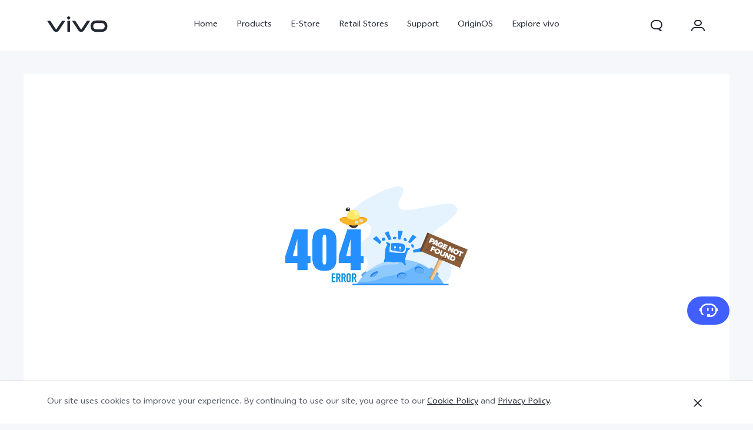

--- FILE ---
content_type: text/html;charset=UTF-8
request_url: https://www.vivo.com/bd/about-vivo/news/August
body_size: 18214
content:




<!DOCTYPE html>
<html lang="en_US">
<head>
<meta charset="utf-8">
<meta http-equiv="X-UA-Compatible" content="IE=Edge,chrome=1">
<meta name="viewport" content="width=device-width,initial-scale=1,maximum-scale=1,user-scalable=no">
<meta content="telephone=no,email=no" name="format-detection">
<meta name="facebook-domain-verification" content="0q2ryjis6o0fzvez07tvvutzgde34a" />
<style>
.bottom-crumbs-left {
display: flex;
align-items: center;
}
#vcm-v-banner-sdk a:focus ,#vcm-v-banner-sdk button:focus {
outline: auto;
}
</style>
<meta name="google-site-verification" content="E-7gZJW4cW6Cf7VJQpdOKF6gQ6mwyrfguXubRyJSW4M" />
<title>404</title>
<link rel="dns-prefetch" href="//asia-exstatic.vivoglobal.com" />
<link rel="dns-prefetch" href="//www.googletagmanager.com" />
<link rel="dns-prefetch" href="//www.google-analytics.com" />
<link rel="dns-prefetch" href="//asia-exstatic-vivofs.vivo.com" />
<link rel="shortcut icon" href="//asia-exstatic.vivoglobal.com/static/favicon-vivo_0549efd.ico" type="image/vnd.microsoft.icon" />
<link rel="icon" href="//asia-exstatic.vivoglobal.com/static/favicon-vivo_0549efd.ico" type="image/vnd.microsoft.icon" />
<script>
var VIVO_WEB_HOST = "https://www.vivo.com";
var VIVO_STATIC_HOST = "https://asia-exstatic.vivoglobal.com";
var VI_GLOBAL_NOWTIME = new Date().getTime();
var globalVar = {
isApp: /(VivoExSpace)|(iQOOExSpace)|(VivoPortalNoHF)/i.test(navigator.userAgent.toLowerCase()),
brandMark: 'vivo',
darkModel: '',
regionId: 'bd',
languageCode: 'en_US',
userOpenId: '',
isUserLogin: 'false',
isPiwikPro: 'false',
loginUrl: 'https://bd-passport.vivo.com/v3/web/login/authorize?client_id=99&redirect_uri=http%3A%2F%2Fwww.vivo.com%3A80%2Fbd%2Fabout-vivo%2Fnews%2FAugust&lang=en_US',
privacyLastVersion: '4' || '0', // 隐私政策版本号
cookieLastVersion: '5' || '0', // cookie政策版本号
path: '',
layoutShow: '0',
appHeaderFooterRemoved: '',
publicKey: '[base64]/QIDAQAB', // 公钥
isComplianceStates: false,
appAgreedPrivacyVersion: '0',
privacylastUpdateTime: 'Last updated: 1 May 2022',
isSwCacheEnable: false,
version: 'v1.1',
dataCenter: 'asia',
gaSwitch: 'true', // GA埋点开关
abTastySwitch: 'false',
currentEnv: 'prd',
trackSwitch: 'true', // 大数据埋点开关
privacyPromptStrUrl: '/bd/about-vivo/privacy-policy',
afterServicePromptStrUrl: '/bd/about-vivo/after-service-policy',
oneTrustShow: true,
intermediaryUrl: '/bd/intermediary?redirectTo=',
isGtmFlag: false,
isAbTastyFlag: false,
noticeBoard: {
noticeTitle: 'vivo statement on COVID-19',
linkContent: 'Learn More > >',
linkUrl: 'https://www.vivo.com/bd/about-vivo/news/freewarrantyextension',
isShow: '0',
isJump: '1'
},
servicePopup: {
popTitle: 'Morning quick repair',
popContent: '<p>To provide you with a better service experience, it is recommended that you visit the service center in the morning to avoid the peak maintenance hours.<\/p>',
isShow: '1'
},
fwShowSwitch: 1,
vivoSpace: false
}
var globalAPI = {
setCookie: function (params) {
var content = ''
if (params.expire) {
// expire是小时数，合规限制cookie最多存3年
if (params.expire > 3 * 365 * 24) {
params.expire = 3 * 365 * 24
}
content += ';expires=' + new Date((new Date()).getTime() + params.expire * 60 * 60 * 1000).toGMTString()
}
if (params.domain) {
content += ';domain=' + params.domain
}
document.cookie = params.key + '=' + escape(params.value) + content + ';path=/' + globalVar.regionId + ';secure=true'
},
getCookie: function (key) {
var cookieValue = ''
var search = key + '='
if (document.cookie.length > 0) {
var offset = document.cookie.indexOf(search)
if (offset !== -1) {
offset += search.length
var end = document.cookie.indexOf(';', offset)
if (end === -1) {
end = document.cookie.length
}
cookieValue = unescape(document.cookie.substring(offset, end))
}
}
return cookieValue
},
setLocalStorage: function (params) {
// expire是小时数
var obj = { data: params.value }
if (params.expire) {
obj.time = Date.now()
obj.expire = params.expire * 60 * 60 * 1000
}
localStorage.setItem(params.key, JSON.stringify(obj))
},
getLocalStorage: function (key) {
var val = localStorage.getItem(key)
if (!val) {
return val
}
val = JSON.parse(val)
if (val.expire && Date.now() - val.time > val.expire) {
localStorage.removeItem(key)
return null
}
return val.data
},
gaPushFun: function (params) {
if (globalVar.gaSwitch !== 'true') {
return false
}
if (globalVar.oneTrustShow && globalVar.isPiwikPro !== 'true') {
var VCMConsent = globalAPI.getCookie('VCMConsent')
if (VCMConsent) {
var activeGroups = JSON.parse(VCMConsent).activeGroups
if (activeGroups && activeGroups.indexOf('3') === -1) {
return false
}
}
}
window.dataLayer.push(params)
},
addGTM: function () {
if (globalVar.regionId === 'cn' && globalVar.gaSwitch !== 'true') {
return false
}
var gtmKey = globalVar.brandMark === 'iqoo' ? 'GTM-KHQFJS5' : (globalVar.isPiwikPro === 'true' ? 'GTM-T67WT6B' : 'GTM-WPPMHB7')
;(function(w,d,s,l,i){w[l]=w[l]||[];w[l].push({'gtm.start':
new Date().getTime(),event:'gtm.js'});var f=d.getElementsByTagName(s)[0],
j=d.createElement(s),dl=l!='dataLayer'?'&l='+l:'';j.async=true;j.src=
'//www.googletagmanager.com/gtm.js?id='+i+dl;f.parentNode.insertBefore(j,f);
})(window,document,'script','dataLayer',gtmKey);
globalVar.isGtmFlag = true
},
addAbTasty: function () {
if (globalVar.brandMark !== 'vivo' && globalVar.abTastySwitch !== 'true') {
return false
}
;(function (i, s, o, g, r, a, m) {
i["abtiming"] = 1 * new Date();
a = s.createElement(o),
m = s.getElementsByTagName(o)[0]; a.async = 1; a.src = g; m.parentNode.insertBefore(a, m)
})(window, document, "script", "//try.abtasty.com/4ba860bab525699b2f20a9987d009647.js");
globalVar.isAbTastyFlag = true
}
}
/* 埋点初始化代码 */
window.dataLayer = window.dataLayer || [];
window.dataLayer.push({
"siteVersion": "new official"
})
</script>
<script type="text/javascript">
function VcmWrapper() {
var $otTglWithLabel = document.querySelector('#vcm-v-dialog-sdk')
var $onetrustCookieSettings = document.querySelector('.vep-one-trust-cookie-settings')
var $onetrustCookieSettingLine = document.querySelector('.vep-one-trust-cookie-setting-line')
var $onetrustPrivacyTime = document.querySelector('.vep-one-trust-privacy-time')
if ($onetrustPrivacyTime) {
$onetrustPrivacyTime.innerText = 'Last updated: 1 May 2022'
}
if ($otTglWithLabel) {
$onetrustCookieSettings && $onetrustCookieSettings.classList.contains('vep-display-none') && $onetrustCookieSettings.classList.remove('vep-display-none')
$onetrustCookieSettingLine && $onetrustCookieSettingLine.classList.contains('vep-display-none') && $onetrustCookieSettingLine.classList.remove('vep-display-none')
} else {
$onetrustCookieSettings && $onetrustCookieSettings.parentNode.removeChild($onetrustCookieSettings)
$onetrustCookieSettingLine && $onetrustCookieSettingLine.parentNode.removeChild($onetrustCookieSettingLine)
}
// 针对台湾地区，字体加粗
if (globalVar.regionId === 'tw') {
var $onetrustEl = document.querySelector('#vcm-v-consent-sdk')
$onetrustEl && $onetrustEl.classList.add('vcm-v-text-bold')
}
var VCMConsent = globalAPI.getCookie('VCMConsent')
if (VCMConsent) {
var activeGroups = JSON.parse(VCMConsent).activeGroups
var isAgree = activeGroups && activeGroups.indexOf('3') > -1
if (globalVar.isPiwikPro === 'true' || (isAgree && globalVar.gaSwitch === 'true' && !globalVar.isGtmFlag)) {
globalAPI.addGTM()
}
if (isAgree && globalVar.abTastySwitch === 'true' && !globalVar.isAbTastyFlag) {
globalAPI.addAbTasty()
}
} else {
if (globalVar.gaSwitch === 'true' && !globalVar.isGtmFlag) {
globalAPI.addGTM()
}
if (globalVar.abTastySwitch === 'true' && !globalVar.isAbTastyFlag) {
globalAPI.addAbTasty()
}
}
var bannerContainerDom = document.querySelector('.vcm-v-banner-container')
if (bannerContainerDom) {
bannerContainerDom.setAttribute('role', 'alertdialog')
Array.prototype.forEach.call(bannerContainerDom.querySelectorAll('a'), function (a) {
if (!a.href) {
a.href = 'javascript:void(0);'
}
})
if (window.globalAPI.PreventFocusOut) {
window.vcmPreventFocusOut = new window.globalAPI.PreventFocusOut({
container: bannerContainerDom,
autoFocus: true
})
}
var closeBtnDom = document.querySelector('#vcm-v-close-btn')
if (closeBtnDom) {
closeBtnDom.setAttribute('aria-label', 'Close')
}
}
}
</script>
<script src="https://vcm-static.vivo.com/kXxOmoV76SPgGRVl/0a279fca-5375-4712-825b-ff85e3522c46/vcm.js"></script>
<script src="https://www.googleoptimize.com/optimize.js?id=OPT-WXQJ244"></script>
<script>
!function(a,b){function c(){var b=f.getBoundingClientRect().width;b/i>768&&(b=768*i);var c=b/10.8;f.style.fontSize=c+"px",k.rem=a.rem=c}var d,e=a.document,f=e.documentElement,g=e.querySelector('meta[name="viewport"]'),h=e.querySelector('meta[name="flexible"]'),i=0,j=0,k=b.flexible||(b.flexible={});if(g){var l=g.getAttribute("content").match(/initial\-scale=([\d\.]+)/);l&&(j=parseFloat(l[1]),i=parseInt(1/j))}else if(h){var m=h.getAttribute("content");if(m){var n=m.match(/initial\-dpr=([\d\.]+)/),o=m.match(/maximum\-dpr=([\d\.]+)/);n&&(i=parseFloat(n[1]),j=parseFloat((1/i).toFixed(2))),o&&(i=parseFloat(o[1]),j=parseFloat((1/i).toFixed(2)))}}if(!i&&!j){var p=a.navigator.userAgent,q=(!!p.match(/android/gi),!!p.match(/iphone/gi)),r=q&&!!p.match(/OS 9_3/),s=a.devicePixelRatio;i=q&&!r?s>=3&&(!i||i>=3)?3:s>=2&&(!i||i>=2)?2:1:1,j=1/i}if(f.setAttribute("data-dpr",i),!g)if(g=e.createElement("meta"),g.setAttribute("name","viewport"),g.setAttribute("content","initial-scale="+j+", maximum-scale="+j+", minimum-scale="+j+", user-scalable=no"),f.firstElementChild)f.firstElementChild.appendChild(g);else{var t=e.createElement("div");t.appendChild(g),e.write(t.innerHTML)}a.addEventListener("resize",function(){clearTimeout(d),d=setTimeout(c,0)},!1),a.addEventListener("pageshow",function(a){a.persisted&&(clearTimeout(d),d=setTimeout(c,0))},!1),"complete"===e.readyState?e.body.style.fontSize=12*i+"px":e.addEventListener("DOMContentLoaded",function(){e.body.style.fontSize=12*i+"px"},!1),c(),k.dpr=a.dpr=i,k.refreshRem=c,k.rem2px=function(a){var b=parseFloat(a)*this.rem;return"string"==typeof a&&a.match(/rem$/)&&(b+="px"),b},k.px2rem=function(a){var b=parseFloat(a)/this.rem;return"string"==typeof a&&a.match(/px$/)&&(b+="rem"),b}}(window,window.lib||(window.lib={}));
!(function(c){function a(){c.documentElement.className+=" vivo-webp";}var w=localStorage.getItem('vivo-webp');if(!w||w!=='A'){var b=new Image();b.onload=function(){if(b.width===1){a();localStorage.setItem('vivo-webp','A');}};b.src='[data-uri]';}else{a();}}(document));
</script>
<style>
@font-face {
font-family: 'AvenirNext';
src: url('//asia-exstatic.vivoglobal.com/static/font/AvenirNext/AvenirNextRegular_17c1dc8.eot'),url('//asia-exstatic.vivoglobal.com/static/font/AvenirNext/AvenirNextRegular_6b6dbe3.woff2') format('woff2'),url('//asia-exstatic.vivoglobal.com/static/font/AvenirNext/AvenirNextRegular_2d26b87.woff') format('woff'),url('//asia-exstatic.vivoglobal.com/static/font/AvenirNext/AvenirNextRegular_c99fe90.ttf') format('truetype'),url('//asia-exstatic.vivoglobal.com/static/font/AvenirNext/AvenirNextRegular_e7a17f8.svg') format('svg');
font-weight: normal;
font-style: normal;
}
@font-face {
font-family: 'WebRupee';
src: url('//asia-exstatic.vivoglobal.com/static/font/currency/WebRupee.V2.0_b9b282e.eot'),url('//asia-exstatic.vivoglobal.com/static/font/currency/WebRupee.V2.0_5dc4203.woff2') format('woff2'),url('//asia-exstatic.vivoglobal.com/static/font/currency/WebRupee.V2.0_5bb128f.woff') format('woff'),url('//asia-exstatic.vivoglobal.com/static/font/currency/WebRupee.V2.0_388288f.ttf') format('truetype'),url('//asia-exstatic.vivoglobal.com/static/font/currency/WebRupee.V2.0_77414ca.svg') format('svg');
font-weight: normal;
font-style: normal;
}
@font-face {
font-family: 'languageFont';
src: url('https://asia-exstatic-vivofs.vivo.com/PSee2l50xoirPK7y/1719800068158/83530f62a2af0e3f6b7f532d10f80d54.eot') ,url('https://asia-exstatic-vivofs.vivo.com/PSee2l50xoirPK7y/1719800073630/b35f8779a04bd034f2f3ec592960e084.woff2') format('woff2'),url('https://asia-exstatic-vivofs.vivo.com/PSee2l50xoirPK7y/1719800079422/cb52afaab920d80b8f7477c114a7e964.woff') format('woff'),url('https://asia-exstatic-vivofs.vivo.com/PSee2l50xoirPK7y/1719800086328/03c9528bd0860412a6498bab13540a4c.ttf') format('truetype'),url('https://asia-exstatic-vivofs.vivo.com/PSee2l50xoirPK7y/1719800092895/a601d524780a41abe2d6b5a40baa51ad.svg') format('svg');
font-weight: normal;
font-style: normal;
}
.public *,
.vep-public *,
#vcm-v-consent-sdk * {
font-family: "languageFont","AvenirNext","Microsoft YaHei",微软雅黑,"MicrosoftJhengHei",华文细黑,STHeiti,MingLiu,sans-serif,"WebRupee";
}
</style>
<link href="//asia-exstatic.vivoglobal.com/static/bus/common/css/vicon_28ffe74.css" rel="stylesheet" type="text/css">
<link href="//asia-exstatic.vivoglobal.com/static/bus/include/vep-new-global/dist/css/vivo_5f5d01f.css" rel="stylesheet" type="text/css">
<link href="//asia-exstatic.vivoglobal.com/static/bus/index/error/dist/css/vivo_c737a1a.css" rel="stylesheet" type="text/css">
<script src="//asia-exstatic.vivoglobal.com/static/bus/common/js/jquery.min.3.3.1_7679e5a.js"></script>
<script src="//asia-exstatic.vivoglobal.com/static/bus/common/js/global.pack_f24840e.js"></script>
<script>
window.onload = function(){
const vcmHeaderLogo = $(".vcm-v-header-logo>img")
const vcmWin = $("#vcm-v-banner-sdk")
const vcmBtn = $(".vcm-v-group-btn")
if(globalVar.brandMark === 'jovi'){
$('#vcm-v-dialog-sdk .vcm-v-header-logo')?.css({'width':'82px','height':'auto','margin-top':'28.3px','margin-right':'23px'})
// vcmHeaderLogo?.attr('src','/static/img/icon/vcm-logo-jovi.svg')
vcmHeaderLogo?.attr('src','/static/img/image/vcm-logo-jovi.png')
}
if(vcmWin.length) {
vcmWin.attr('tabindex', '0').focus()
}
if(vcmBtn.length && $('body').is(".portal-font-scale-4, .portal-font-scale-5")){
vcmBtn?.css({
'overflow':'hidden',
'text-overflow':'ellipsis',
'white-space':'nowrap',
'display':'block'
})
}
if(vcmBtn.length && $('body').is(".portal-font-scale-6, .portal-font-scale-7")){
vcmBtn?.css({
'padding': '30px 20px'
})
}
}
</script>
</head>
<body class="public_graybg veu-header-relative" data-nav="None">
<script>
window._env='非vivoapp'
</script>
<header id="header" class="new-head-wrap">
<div id="vivo-head-wrap"
class="vep-public vep-head vep-new-header vep-responsive">
<div class="vep-header-pc-box">
<div class="vep-pc-nav-box">
<div class="vep-pc-nav">
<p class="vep-pc-logo-box no-flip-over">
<a data-include-click-stat="cfrom=01|03|002|001&name=vivo" class="vep-pc-logo" href="//www.vivo.com/bd" role="link" aria-label="vivo" name="content">
<svg aria-hidden="true" width="104px" height="28px" viewBox="0 0 103 28" version="1.1" xmlns="http://www.w3.org/2000/svg" xmlns:xlink="http://www.w3.org/1999/xlink">
<g id="海外一期" stroke="none" stroke-width="1" fill="none" fill-rule="evenodd">
<g id="F14-PC-返回顶部Normal" transform="translate(-241.000000, -29.000000)">
<g id="编组-6">
<g id="vivo" transform="translate(240.000000, 29.000000)">
<g id="vivo-LOGO" transform="translate(1.000000, 0.000000)" fill="#ffffff">
<path class="vep-pc-logo-path" d="M92.1201187,22.7773568 L83.3531521,22.7773568 C78.4247857,22.7773568 77.9864276,18.7356293 77.9864276,17.5007165 C77.9864276,16.2658037 78.4247857,12.2240763 83.3531521,12.2240763 L92.1201187,12.2240763 C97.0484851,12.2240763 97.4868432,16.2658037 97.4868432,17.5007165 C97.4868432,18.7356293 97.0484851,22.7773568 92.1201187,22.7773568 M92.1201187,7.77940186 L83.3531521,7.77940186 C74.2419976,7.77940186 73.4316287,15.2256518 73.4316287,17.5007165 C73.4316287,19.7759758 74.2419976,27.2222258 83.3531521,27.2222258 L92.1201187,27.2222258 C101.231468,27.2222258 102.041837,19.7759758 102.041837,17.5007165 C102.041837,15.2256518 101.231468,7.77940186 92.1201187,7.77940186" id="Fill-1"></path>
<path class="vep-pc-logo-path" d="M71.6722232,8.23532926 L68.8307758,8.23532926 C67.6137631,8.23532926 67.362967,8.44312615 66.8934784,9.13947923 C66.4241842,9.83602688 58.2963682,22.2443033 58.2963682,22.2443033 C58.0372058,22.6258479 57.7622835,22.7801391 57.4200413,22.7801391 C57.0779936,22.7801391 56.8028767,22.6258479 56.5437143,22.2443033 C56.5437143,22.2443033 48.4158983,9.83602688 47.9466042,9.13947923 C47.4771155,8.44312615 47.2263194,8.23532926 46.0095013,8.23532926 L43.1678593,8.23532926 C42.5139217,8.23532926 42.2146786,8.74664971 42.6257973,9.37101323 C43.0369161,9.99537674 52.3331032,24.1107786 52.3331032,24.1107786 C53.8394361,26.3265005 54.9449623,27.2222841 57.4200413,27.2222841 C59.8951202,27.2222841 61.0008409,26.3265005 62.5073684,24.1107786 C62.5073684,24.1107786 71.8031664,9.99537674 72.2142852,9.37101323 C72.6254039,8.74664971 72.3263554,8.23532926 71.6722232,8.23532926" id="Fill-4"></path>
<path class="vep-pc-logo-path" d="M33.9316764,9.43928657 C33.9316764,8.57716293 34.273335,8.2353098 35.1354586,8.2353098 L37.2832769,8.2353098 C38.1454005,8.2353098 38.4872537,8.57716293 38.4872537,9.43928657 L38.4872537,26.0182879 C38.4872537,26.8804115 38.1454005,27.2222647 37.2832769,27.2222647 L35.1354586,27.2222647 C34.273335,27.2222647 33.9316764,26.8804115 33.9316764,26.0182879 L33.9316764,9.43928657 Z" id="Fill-7"></path>
<path class="vep-pc-logo-path" d="M29.2512459,8.23532926 L26.4097985,8.23532926 C25.1925912,8.23532926 24.9417952,8.44312615 24.4723065,9.13947923 C24.0030124,9.83602688 15.8753909,22.2443033 15.8753909,22.2443033 C15.6160339,22.6256534 15.3411116,22.7801391 14.9988694,22.7801391 C14.6566271,22.7801391 14.3817048,22.6256534 14.1225424,22.2443033 C14.1225424,22.2443033 5.9947264,9.83602688 5.52543229,9.13947923 C5.05613818,8.44312615 4.80514754,8.23532926 3.5883294,8.23532926 L0.746492834,8.23532926 C0.0162852061,8.23532926 -0.206687867,8.74664971 0.204625463,9.37101323 C0.615744226,9.99537674 9.91193135,24.1107786 9.91193135,24.1107786 C11.4180697,26.3265005 12.5237904,27.2222841 14.9988694,27.2222841 C17.4741429,27.2222841 18.5796691,26.3265005 20.0861965,24.1107786 C20.0861965,24.1107786 29.3821891,9.99537674 29.7931133,9.37101323 C30.2044266,8.74664971 29.9814536,8.23532926 29.2512459,8.23532926" id="Fill-13"></path>
<path class="vep-pc-logo-path" d="M33.7359621,4.43800671 C33.0359123,3.73815144 33.0359123,3.18324812 33.7359621,2.48319828 L35.231983,0.987177377 C35.9318383,0.287127538 36.4869362,0.287127538 37.1867914,0.986982811 L38.6830069,2.48319828 C39.3828622,3.18324812 39.3828622,3.73815144 38.6830069,4.43800671 L37.1867914,5.93422218 C36.4869362,6.63427202 35.9318383,6.63427202 35.231983,5.93422218 L33.7359621,4.43800671 Z" id="Fill-10"></path>
</g>
</g>
</g>
</g>
</g>
</svg>
</a>
</p>
<div role="navigation" aria-label="Primary">
<ul class="vep-pc-nav-list" data-include-view-stat="cfrom=1002">
<li class="vep-pc-nav-item">
<a aria-current="page" class="vep-pc-nav-link no-flip-over"
href="https://www.vivo.com/bd"
data-nav-home
data-include-click-stat="cfrom=01|03|002|003&name=Home&position=1"
>Home</a>
</li>
<li class="vep-pc-nav-item">
<a aria-current="page" class="vep-pc-nav-link no-flip-over pc-product-nav"
href="https://www.vivo.com/bd/products"
data-nav-products
data-include-click-stat="cfrom=01|03|002|003&name=Products&position=2"
>Products</a>
<button class="vicon-banner-arrow-down vep-pc-nav-submenu-trigger vep-pc-nav-product-submenu-trigger" aria-haspopup="true" aria-expanded="false" aria-controls="vepPcProductBox" aria-label="Products"></button>
</li>
<li class="vep-pc-nav-item">
<a aria-current="page" class="vep-pc-nav-link no-flip-over"
href="https://shop.vivo.com/bd"
data-nav-home
data-include-click-stat="cfrom=01|03|002|003&name=E-Store&position=3"
>E-Store</a>
</li>
<li class="vep-pc-nav-item">
<a aria-current="page" class="vep-pc-nav-link no-flip-over"
href="https://www.vivo.com/bd/where-to-buy"
data-nav-retailers
data-include-click-stat="cfrom=01|03|002|003&name=Retail Stores&position=4"
>Retail Stores</a>
</li>
<li class="vep-pc-nav-item">
<a aria-current="page" class="vep-pc-nav-link no-flip-over"
href="https://www.vivo.com/bd/support"
data-nav-support
data-include-click-stat="cfrom=01|03|002|003&name=Support&position=5"
>Support</a>
</li>
<li class="vep-pc-nav-item">
<a aria-current="page" class="vep-pc-nav-link no-flip-over"
href="https://www.vivo.com/bd/originos"
data-nav-home
data-include-click-stat="cfrom=01|03|002|003&name=OriginOS&position=6"
>OriginOS</a>
</li>
<li class="vep-pc-nav-item">
<a aria-current="page" class="vep-pc-nav-link no-flip-over"
href="https://www.vivo.com/bd/about-vivo"
data-nav-about-vivo
data-include-click-stat="cfrom=01|03|002|003&name=Explore vivo&position=7"
>Explore vivo</a>
</li>
</ul>
</div>
<p class="vep-pc-search-icon no-flip-over pc-account-show" role="button" tabindex="0" aria-label="Search" aria-haspopup="true" aria-expanded="false" aria-controls="vepPcSearchListDiv">
<svg aria-hidden="true" tabindex="-1" width="28px" height="28px" viewBox="0 0 28 28" version="1.1" xmlns="http://www.w3.org/2000/svg" xmlns:xlink="http://www.w3.org/1999/xlink">
<g id="搜索" stroke="none" stroke-width="1" fill="none" fill-rule="evenodd">
<g id="编组-17">
<path d="M16,5 C20.418278,5 24,8.581722 24,13 C24,16.0803917 22.2590043,18.7541521 19.7073223,20.0909719 L23.0905984,23.3102362 C23.2506305,23.4625276 23.2569056,23.7157158 23.1046142,23.875748 C23.0291106,23.9550893 22.9243759,24 22.8148504,24 L20.6539141,24 C20.3972737,24 20.150457,23.9013297 19.9645442,23.7244095 L17.0320536,20.9340435 C16.6941842,20.9775607 16.3497126,21 16,21 L12,21 C7.581722,21 4,17.418278 4,13 C4,8.581722 7.581722,5 12,5 L16,5 Z M16,7 L12,7 C8.6862915,7 6,9.6862915 6,13 C6,16.3137085 8.6862915,19 12,19 L16,19 C19.3137085,19 22,16.3137085 22,13 C22,9.6862915 19.3137085,7 16,7 Z" id="形状结合" fill="#242933" fill-rule="nonzero"></path>
</g>
</g>
</svg>
</p>
<div class="vep-pc-account-box">
<p class="vep-pc-account-image-box no-flip-over" role="button" tabindex="0" aria-haspopup="menu" aria-expanded="false" aria-label="Personal center">
<img class="vep-svg-image" src="https://asia-exstatic-vivofs.vivo.com/PSee2l50xoirPK7y/1630394427291/50b16edc48e67e1cc8a060cca30429f5.svg" aria-hidden="true" tabindex="-1">
</p>
<div class="vep-pc-account-list-box">
<i class="vep-pc-account-triangle"></i>
<ul class="vep-pc-account-list" role="menu">
<li class="vep-pc-account-item">
<a class="vep-pc-account-link" href="https://shop.vivo.com/bd/person/order/list" data-include-click-stat="cfrom=01|03|002|002&name=My Orders&position=1" role="menuitem">
<div class="vep-pc-account-icon" aria-hidden="true">
<img class="vep-svg-image no-flip-over" aria-hidden="true" src="https://asia-exstatic-vivofs.vivo.com/PSee2l50xoirPK7y/1630394266362/6f94d9df6a5f328d2cff25677f5abd62.svg">
</div>
<p class="vep-pc-account-content no-flip-over">My Orders</p>
</a>
</li>
<li class="vep-pc-account-item">
<a class="vep-pc-account-link" href="https://shop.vivo.com/bd/cart/list" data-include-click-stat="cfrom=01|03|002|002&name=Cart&position=1" role="menuitem">
<div class="vep-pc-account-icon" aria-hidden="true">
<img class="vep-svg-image no-flip-over" aria-hidden="true" src="https://asia-exstatic-vivofs.vivo.com/PSee2l50xoirPK7y/1630394347177/d26def3da461c199082b8f9f2e42e1c7.svg">
</div>
<p class="vep-pc-account-content vep-pc-cart-content no-flip-over">
<span>Cart</span>
<span class="vep-pc-cart-number"></span>
</p>
</a>
</li>
<li class="vep-pc-account-item pc-register-item">
<a class="vep-pc-account-link vep-head-account" data-include-click-stat="cfrom=01|03|002|002&name=Sign in/Register&position=5" role="menuitem">
<div class="vep-pc-account-icon" aria-hidden="true">
<i class="vicon-new-account no-flip-over"></i>
</div>
<p class="vep-pc-account-content no-flip-over">Sign in/Register</p>
</a>
</li>
<li class="vep-pc-account-item pc-account-item">
<a class="vep-pc-account-link vep-head-account" data-include-click-stat="cfrom=01|03|002|002&name=My Account&position=6" role="menuitem">
<div class="vep-pc-account-icon" aria-hidden="true">
<i class="vicon-new-setting no-flip-over"></i>
</div>
<p class="vep-pc-account-content no-flip-over">My Account</p>
</a>
</li>
</ul>
</div>
</div>
<div id="vepPcSearchListDiv" class="vep-pc-search-list" role="dialog" aria-hidden="true" tabindex="-1">
<button class="vep-pc-search-close-icon vicon-bar-close pc-account-show" tabindex="-1" aria-label="Close"></button>
<div class="vep-pc-search-content">
<div>
<input class="vep-pc-search-input vep-input-placeholder vep-line-hidden no-flip-over" type="search" tabindex="-1" aria-label="Search" aria-controls="vepPcSearchList">
<i class="vep-pc-search-input-line" tabindex="-1"></i>
</div>
<div class="vep-pc-search-hot-list"></div>
<ul class="vep-pc-search-classification-list" role="region" id="vepPcSearchList" aria-live="polite"></ul>
</div>
<button class="vep-pc-search-aria-btn" role="button" tabindex="-1" aria-label="Search"></button>
</div>
</div>
</div>
<div class="vep-pc-search-shade-box"></div>
<div class="sub-nav-wrap">
<div class="vep-pc-product-shade-box"></div>
<div id="vepPcProductBox" class="vep-pc-product-box" aria-hidden="true">
<div class="vep-pc-product-content">
<ul class="vep-pc-product-list">
<li class="vep-pc-product-item">
<a href="https://www.vivo.com/bd/products/x300-pro" data-include-click-stat="cfrom=01|03|002|002&position=1" tabindex="-1">
<div class="vep-pc-product-image-list vp-head-product-img-3 no-flip-over" aria-hidden="true">
<div class="vep-pc-product-image-box vp-head-product-img-3-3">
<img class="vep-pc-product-image-item" src="[data-uri]" data-src="https://asia-exstatic-vivofs.vivo.com/PSee2l50xoirPK7y/1764925515746/43789d2bbec402c3eeb26a21f0929d06.png" alt="X300 Pro">
</div>
<div class="vep-pc-product-image-box vp-head-product-img-3-2">
<img class="vep-pc-product-image-item" src="[data-uri]" data-src="https://asia-exstatic-vivofs.vivo.com/PSee2l50xoirPK7y/1764925519403/d6262d34b5b1e1ccaf679ba7880f5864.png" alt="X300 Pro">
</div>
<div class="vep-pc-product-image-box vp-head-product-img-3-1">
<img class="vep-pc-product-image-item" src="[data-uri]" data-src="https://asia-exstatic-vivofs.vivo.com/PSee2l50xoirPK7y/1764925523307/209306a861776f8d21758ef149f1eeb1.png" alt="X300 Pro">
</div>
</div>
<div class="vep-pc-product-title-box">
<p class="vep-pc-product-title vep-line-hidden no-flip-over" translate="no">X300 Pro</p>
<span class="vep-pc-product-new no-flip-over">new</span>
</div>
</a>
</li>
<li class="vep-pc-product-item">
<a href="https://www.vivo.com/bd/products/v60" data-include-click-stat="cfrom=01|03|002|002&position=2" tabindex="-1">
<div class="vep-pc-product-image-list vp-head-product-img-4 no-flip-over" aria-hidden="true">
<div class="vep-pc-product-image-box vp-head-product-img-4-4">
<img class="vep-pc-product-image-item" src="[data-uri]" data-src="https://asia-exstatic-vivofs.vivo.com/PSee2l50xoirPK7y/1756464436076/37872bffcbb3e38f4aacfdb0a2f5a177.png" alt="V60">
</div>
<div class="vep-pc-product-image-box vp-head-product-img-4-3">
<img class="vep-pc-product-image-item" src="[data-uri]" data-src="https://asia-exstatic-vivofs.vivo.com/PSee2l50xoirPK7y/1756464442542/70a0c049c75c09afca938069a2f1db6a.png" alt="V60">
</div>
<div class="vep-pc-product-image-box vp-head-product-img-4-2">
<img class="vep-pc-product-image-item" src="[data-uri]" data-src="https://asia-exstatic-vivofs.vivo.com/PSee2l50xoirPK7y/1756464448643/d9753eea459a5041e73bfd3369247f12.png" alt="V60">
</div>
<div class="vep-pc-product-image-box vp-head-product-img-4-1">
<img class="vep-pc-product-image-item" src="[data-uri]" data-src="https://asia-exstatic-vivofs.vivo.com/PSee2l50xoirPK7y/1756464475350/6eed51b9f1b53661e74c5bc0334e7832.png" alt="V60">
</div>
</div>
<div class="vep-pc-product-title-box">
<p class="vep-pc-product-title vep-line-hidden no-flip-over" translate="no">V60</p>
<span class="vep-pc-product-new no-flip-over">new</span>
</div>
</a>
</li>
<li class="vep-pc-product-item">
<a href="https://www.vivo.com/bd/products/v60-lite-5g" data-include-click-stat="cfrom=01|03|002|002&position=3" tabindex="-1">
<div class="vep-pc-product-image-list vp-head-product-img-3 no-flip-over" aria-hidden="true">
<div class="vep-pc-product-image-box vp-head-product-img-3-3">
<img class="vep-pc-product-image-item" src="[data-uri]" data-src="https://asia-exstatic-vivofs.vivo.com/PSee2l50xoirPK7y/1759238690426/4ce5f66bd93a5073dc79e5cbed193f35.png" alt="V60 Lite 5G">
</div>
<div class="vep-pc-product-image-box vp-head-product-img-3-2">
<img class="vep-pc-product-image-item" src="[data-uri]" data-src="https://asia-exstatic-vivofs.vivo.com/PSee2l50xoirPK7y/1759238697248/27ea4b510238660197f1e744433bd517.png" alt="V60 Lite 5G">
</div>
<div class="vep-pc-product-image-box vp-head-product-img-3-1">
<img class="vep-pc-product-image-item" src="[data-uri]" data-src="https://asia-exstatic-vivofs.vivo.com/PSee2l50xoirPK7y/1759238706277/10bc67ebcde7df0908a1482f530d5915.png" alt="V60 Lite 5G">
</div>
</div>
<div class="vep-pc-product-title-box">
<p class="vep-pc-product-title vep-line-hidden no-flip-over" translate="no">V60 Lite 5G</p>
<span class="vep-pc-product-new no-flip-over">new</span>
</div>
</a>
</li>
<li class="vep-pc-product-item">
<a href="https://www.vivo.com/bd/products/v60-lite" data-include-click-stat="cfrom=01|03|002|002&position=4" tabindex="-1">
<div class="vep-pc-product-image-list vp-head-product-img-3 no-flip-over" aria-hidden="true">
<div class="vep-pc-product-image-box vp-head-product-img-3-3">
<img class="vep-pc-product-image-item" src="[data-uri]" data-src="https://asia-exstatic-vivofs.vivo.com/PSee2l50xoirPK7y/1759238794989/7776f5c96492dfbea0b699c3c8b78e62.png" alt="V60 Lite">
</div>
<div class="vep-pc-product-image-box vp-head-product-img-3-2">
<img class="vep-pc-product-image-item" src="[data-uri]" data-src="https://asia-exstatic-vivofs.vivo.com/PSee2l50xoirPK7y/1759238801823/1ce97fe013a8704e52430ec7d5582411.png" alt="V60 Lite">
</div>
<div class="vep-pc-product-image-box vp-head-product-img-3-1">
<img class="vep-pc-product-image-item" src="[data-uri]" data-src="https://asia-exstatic-vivofs.vivo.com/PSee2l50xoirPK7y/1759238809876/8648dc73d9686b6bf6b8aa94e278879a.png" alt="V60 Lite">
</div>
</div>
<div class="vep-pc-product-title-box">
<p class="vep-pc-product-title vep-line-hidden no-flip-over" translate="no">V60 Lite</p>
<span class="vep-pc-product-new no-flip-over">new</span>
</div>
</a>
</li>
<li class="vep-pc-product-item">
<a href="https://www.vivo.com/bd/products/y21d" data-include-click-stat="cfrom=01|03|002|002&position=5" tabindex="-1">
<div class="vep-pc-product-image-list vp-head-product-img-3 no-flip-over" aria-hidden="true">
<div class="vep-pc-product-image-box vp-head-product-img-3-3">
<img class="vep-pc-product-image-item" src="[data-uri]" data-src="https://asia-exstatic-vivofs.vivo.com/PSee2l50xoirPK7y/1757992461055/8347c969e3e87f4c87072c61efdeb593.png" alt="Y21d">
</div>
<div class="vep-pc-product-image-box vp-head-product-img-3-2">
<img class="vep-pc-product-image-item" src="[data-uri]" data-src="https://asia-exstatic-vivofs.vivo.com/PSee2l50xoirPK7y/1757992465183/7cf833ce1b8bf0646c36101cc4d40d80.png" alt="Y21d">
</div>
<div class="vep-pc-product-image-box vp-head-product-img-3-1">
<img class="vep-pc-product-image-item" src="[data-uri]" data-src="https://asia-exstatic-vivofs.vivo.com/PSee2l50xoirPK7y/1757992470915/28d06e947b3555257377d9d7aaae6069.png" alt="Y21d">
</div>
</div>
<div class="vep-pc-product-title-box">
<p class="vep-pc-product-title vep-line-hidden no-flip-over" translate="no">Y21d</p>
<span class="vep-pc-product-new no-flip-over">new</span>
</div>
</a>
</li>
<li class="vep-pc-product-item">
<a href="https://www.vivo.com/bd/products/y400" data-include-click-stat="cfrom=01|03|002|002&position=6" tabindex="-1">
<div class="vep-pc-product-image-list vp-head-product-img-3 no-flip-over" aria-hidden="true">
<div class="vep-pc-product-image-box vp-head-product-img-3-3">
<img class="vep-pc-product-image-item" src="[data-uri]" data-src="https://asia-exstatic-vivofs.vivo.com/PSee2l50xoirPK7y/1753866557572/18cab56b12f2e077a6b294da69964a4d.png" alt="Y400">
</div>
<div class="vep-pc-product-image-box vp-head-product-img-3-2">
<img class="vep-pc-product-image-item" src="[data-uri]" data-src="https://asia-exstatic-vivofs.vivo.com/PSee2l50xoirPK7y/1753866561076/d1088597810be8c728222ced17f7e6b3.png" alt="Y400">
</div>
<div class="vep-pc-product-image-box vp-head-product-img-3-1">
<img class="vep-pc-product-image-item" src="[data-uri]" data-src="https://asia-exstatic-vivofs.vivo.com/PSee2l50xoirPK7y/1753866565308/bbcae0c52555ed582ec3b6c815fa0c75.png" alt="Y400">
</div>
</div>
<div class="vep-pc-product-title-box">
<p class="vep-pc-product-title vep-line-hidden no-flip-over" translate="no">Y400</p>
<span class="vep-pc-product-new no-flip-over">new</span>
</div>
</a>
</li>
<li class="vep-pc-product-item">
<a href="https://www.vivo.com/bd/products/y29" data-include-click-stat="cfrom=01|03|002|002&position=7" tabindex="-1">
<div class="vep-pc-product-image-list vp-head-product-img-3 no-flip-over" aria-hidden="true">
<div class="vep-pc-product-image-box vp-head-product-img-3-3">
<img class="vep-pc-product-image-item" src="[data-uri]" data-src="https://asia-exstatic-vivofs.vivo.com/PSee2l50xoirPK7y/1739929545554/85b23ff624b1a9525db2cb9c4f46afd8.png" alt="Y29">
</div>
<div class="vep-pc-product-image-box vp-head-product-img-3-2">
<img class="vep-pc-product-image-item" src="[data-uri]" data-src="https://asia-exstatic-vivofs.vivo.com/PSee2l50xoirPK7y/1739929549099/7b9c8d840e07862e11b0857050511a59.png" alt="Y29">
</div>
<div class="vep-pc-product-image-box vp-head-product-img-3-1">
<img class="vep-pc-product-image-item" src="[data-uri]" data-src="https://asia-exstatic-vivofs.vivo.com/PSee2l50xoirPK7y/1739929556453/a87910235f459b29724c9d0cb2494453.png" alt="Y29">
</div>
</div>
<div class="vep-pc-product-title-box">
<p class="vep-pc-product-title vep-line-hidden no-flip-over" translate="no">Y29</p>
</div>
</a>
</li>
</ul>
</div>
<div class="vep-pc-product-button-list">
<button class="vep-pc-product-left vicon-left-arrow" tabindex="-1" aria-label="Scroll left"></button>
<div class="vep-pc-product-button-box">
<a class="vep-pc-product-button pc-product-entrance" href="https://www.vivo.com/bd/products" data-include-click-stat="cfrom=01|03|002|027&element_name=All Models" tabindex="-1">
<i class="vep-pc-product-button-icon no-flip-over vicon-all-models" aria-hidden="true"></i>
<span class="vep-pc-product-button-text no-flip-over">All Models</span>
</a>
<p class="vep-pc-product-button-line" aria-hidden="true">
<i class="pc-button-line"></i>
</p>
<a class="vep-pc-product-button pc-model-entrance" href="https://www.vivo.com/bd/product/productCompare" data-include-click-stat="cfrom=01|03|002|027&element_name=Compare Models" tabindex="-1">
<i class="vep-pc-product-button-icon no-flip-over vicon-comparison" aria-hidden="true"></i>
<span class="vep-pc-product-button-text no-flip-over">Compare Models</span>
</a>
</div>
<button class="vep-pc-product-right pc-button-click vicon-right-arrow" tabindex="-1" aria-label="Scroll right"></button>
</div>
</div>
</div>
</div>
<div class="vep-header-wap-box">
<div class="vep-head-download common-header-suspended ">
<div class="vep-head-download-click">
<div class="vep-head-download-icon no-flip-over">
<img class="vep-head-download-brand" src="https://asia-exstatic-vivofs.vivo.com/PSee2l50xoirPK7y/1718875901566/67e8def3f0569de8686751674db28fab.png" alt="">
</div>
<div class="vep-head-download-content">
<p class="vep-head-download-title no-flip-over">vivo Store</p>
<p class="vep-head-download-desc no-flip-over">Create extraordinary for consumers with technology and fashion at </p>
</div>
<div class="vep-head-download-button">
<div class="vep-head-download-button-text no-flip-over">Get APP</div>
</div>
</div>
<span class="vep-head-download-close"></span>
</div>
<script id="vepHeadDownloadScript" type="text/javascript">
var vepHeaderFloat = {
isAuto: '0',
jumpUrl: 'https://play.google.com/store/apps/details?id=com.vivo.website ',
fwShowSwitch: '1',
target: 'exvivoportal',
fwUa: '',
needDeeplink: '',
deeplinkUrl: '',
brandMark: 'vivo',
countryCode: 'bd',
inPcSpace: '1'
}
const downText = 'Get APP'
if(downText.length>5){
document.querySelector('.vep-head-download-button-text.no-flip-over').classList.add('fs10')
}
</script> <div class="vep-wap-bar-box">
<div class="vep-wap-bar">
<div class="vep-wap-bar-icon wap-list-close vicon-bar-close" role="button" tabindex="0" aria-label="close menu"></div>
<div class="vep-wap-bar-icon wap-list-open wap-bar-icon-show" role="button" tabindex="0" aria-label="open menu" data-include-click-stat="cfrom=1002">
<svg aria-hidden="true" width="24px" height="24px" viewBox="0 0 24 24" version="1.1" xmlns="http://www.w3.org/2000/svg" xmlns:xlink="http://www.w3.org/1999/xlink">
<g id="更多" stroke="none" stroke-width="1" fill="none" fill-rule="evenodd">
<g id="编组-40">
<path d="M20.5,17 C20.7761424,17 21,17.2238576 21,17.5 L21,18.5 C21,18.7761424 20.7761424,19 20.5,19 L3.5,19 C3.22385763,19 3,18.7761424 3,18.5 L3,17.5 C3,17.2238576 3.22385763,17 3.5,17 L20.5,17 Z M20.5,11 C20.7761424,11 21,11.2238576 21,11.5 L21,12.5 C21,12.7761424 20.7761424,13 20.5,13 L3.5,13 C3.22385763,13 3,12.7761424 3,12.5 L3,11.5 C3,11.2238576 3.22385763,11 3.5,11 L20.5,11 Z M20.5,5 C20.7761424,5 21,5.22385763 21,5.5 L21,6.5 C21,6.77614237 20.7761424,7 20.5,7 L3.5,7 C3.22385763,7 3,6.77614237 3,6.5 L3,5.5 C3,5.22385763 3.22385763,5 3.5,5 L20.5,5 Z" id="形状结合" fill="#242933"></path>
</g>
</g>
</svg>
</div>
<div class="vep-wap-logo-box">
<a data-include-click-stat="cfrom=01|03|002|001&name=vivo" class="vep-wap-logo no-flip-over" href="//www.vivo.com/bd">
<svg aria-hidden="true" width="72px" height="24px" viewBox="0 0 103 28" version="1.1" xmlns="http://www.w3.org/2000/svg" xmlns:xlink="http://www.w3.org/1999/xlink">
<g id="海外一期" stroke="none" stroke-width="1" fill="none" fill-rule="evenodd">
<g id="F14-PC-返回顶部Normal" transform="translate(-241.000000, -29.000000)">
<g id="编组-6">
<g id="vivo" transform="translate(240.000000, 29.000000)">
<g id="vivo-LOGO" transform="translate(1.000000, 0.000000)" fill="#ffffff">
<path class="vep-wap-logo-path" d="M92.1201187,22.7773568 L83.3531521,22.7773568 C78.4247857,22.7773568 77.9864276,18.7356293 77.9864276,17.5007165 C77.9864276,16.2658037 78.4247857,12.2240763 83.3531521,12.2240763 L92.1201187,12.2240763 C97.0484851,12.2240763 97.4868432,16.2658037 97.4868432,17.5007165 C97.4868432,18.7356293 97.0484851,22.7773568 92.1201187,22.7773568 M92.1201187,7.77940186 L83.3531521,7.77940186 C74.2419976,7.77940186 73.4316287,15.2256518 73.4316287,17.5007165 C73.4316287,19.7759758 74.2419976,27.2222258 83.3531521,27.2222258 L92.1201187,27.2222258 C101.231468,27.2222258 102.041837,19.7759758 102.041837,17.5007165 C102.041837,15.2256518 101.231468,7.77940186 92.1201187,7.77940186" id="Fill-1"></path>
<path class="vep-wap-logo-path" d="M71.6722232,8.23532926 L68.8307758,8.23532926 C67.6137631,8.23532926 67.362967,8.44312615 66.8934784,9.13947923 C66.4241842,9.83602688 58.2963682,22.2443033 58.2963682,22.2443033 C58.0372058,22.6258479 57.7622835,22.7801391 57.4200413,22.7801391 C57.0779936,22.7801391 56.8028767,22.6258479 56.5437143,22.2443033 C56.5437143,22.2443033 48.4158983,9.83602688 47.9466042,9.13947923 C47.4771155,8.44312615 47.2263194,8.23532926 46.0095013,8.23532926 L43.1678593,8.23532926 C42.5139217,8.23532926 42.2146786,8.74664971 42.6257973,9.37101323 C43.0369161,9.99537674 52.3331032,24.1107786 52.3331032,24.1107786 C53.8394361,26.3265005 54.9449623,27.2222841 57.4200413,27.2222841 C59.8951202,27.2222841 61.0008409,26.3265005 62.5073684,24.1107786 C62.5073684,24.1107786 71.8031664,9.99537674 72.2142852,9.37101323 C72.6254039,8.74664971 72.3263554,8.23532926 71.6722232,8.23532926" id="Fill-4"></path>
<path class="vep-wap-logo-path" d="M33.9316764,9.43928657 C33.9316764,8.57716293 34.273335,8.2353098 35.1354586,8.2353098 L37.2832769,8.2353098 C38.1454005,8.2353098 38.4872537,8.57716293 38.4872537,9.43928657 L38.4872537,26.0182879 C38.4872537,26.8804115 38.1454005,27.2222647 37.2832769,27.2222647 L35.1354586,27.2222647 C34.273335,27.2222647 33.9316764,26.8804115 33.9316764,26.0182879 L33.9316764,9.43928657 Z" id="Fill-7"></path>
<path class="vep-wap-logo-path" d="M29.2512459,8.23532926 L26.4097985,8.23532926 C25.1925912,8.23532926 24.9417952,8.44312615 24.4723065,9.13947923 C24.0030124,9.83602688 15.8753909,22.2443033 15.8753909,22.2443033 C15.6160339,22.6256534 15.3411116,22.7801391 14.9988694,22.7801391 C14.6566271,22.7801391 14.3817048,22.6256534 14.1225424,22.2443033 C14.1225424,22.2443033 5.9947264,9.83602688 5.52543229,9.13947923 C5.05613818,8.44312615 4.80514754,8.23532926 3.5883294,8.23532926 L0.746492834,8.23532926 C0.0162852061,8.23532926 -0.206687867,8.74664971 0.204625463,9.37101323 C0.615744226,9.99537674 9.91193135,24.1107786 9.91193135,24.1107786 C11.4180697,26.3265005 12.5237904,27.2222841 14.9988694,27.2222841 C17.4741429,27.2222841 18.5796691,26.3265005 20.0861965,24.1107786 C20.0861965,24.1107786 29.3821891,9.99537674 29.7931133,9.37101323 C30.2044266,8.74664971 29.9814536,8.23532926 29.2512459,8.23532926" id="Fill-13"></path>
<path class="vep-wap-logo-path" d="M33.7359621,4.43800671 C33.0359123,3.73815144 33.0359123,3.18324812 33.7359621,2.48319828 L35.231983,0.987177377 C35.9318383,0.287127538 36.4869362,0.287127538 37.1867914,0.986982811 L38.6830069,2.48319828 C39.3828622,3.18324812 39.3828622,3.73815144 38.6830069,4.43800671 L37.1867914,5.93422218 C36.4869362,6.63427202 35.9318383,6.63427202 35.231983,5.93422218 L33.7359621,4.43800671 Z" id="Fill-10"></path>
</g>
</g>
</g>
</g>
</g>
</svg>
</a>
</div>
<div class="vep-wap-search-icon no-flip-over wap-account-show" role="button" tabindex="0" aria-label="search">
<svg aria-hidden="true" width="24px" height="24px" viewBox="0 0 28 28" version="1.1" xmlns="http://www.w3.org/2000/svg" xmlns:xlink="http://www.w3.org/1999/xlink">
<g id="搜索" stroke="none" stroke-width="1" fill="none" fill-rule="evenodd">
<g id="编组-17">
<path d="M16,5 C20.418278,5 24,8.581722 24,13 C24,16.0803917 22.2590043,18.7541521 19.7073223,20.0909719 L23.0905984,23.3102362 C23.2506305,23.4625276 23.2569056,23.7157158 23.1046142,23.875748 C23.0291106,23.9550893 22.9243759,24 22.8148504,24 L20.6539141,24 C20.3972737,24 20.150457,23.9013297 19.9645442,23.7244095 L17.0320536,20.9340435 C16.6941842,20.9775607 16.3497126,21 16,21 L12,21 C7.581722,21 4,17.418278 4,13 C4,8.581722 7.581722,5 12,5 L16,5 Z M16,7 L12,7 C8.6862915,7 6,9.6862915 6,13 C6,16.3137085 8.6862915,19 12,19 L16,19 C19.3137085,19 22,16.3137085 22,13 C22,9.6862915 19.3137085,7 16,7 Z" id="形状结合" fill="#242933" fill-rule="nonzero"></path>
</g>
</g>
</svg>
</div>
<div class="vep-wap-account-box no-flip-over" role="button" tabindex="0" aria-label="Personal center">
<img aria-hidden="true" class="vep-svg-image" src="https://asia-exstatic-vivofs.vivo.com/PSee2l50xoirPK7y/1630394427291/50b16edc48e67e1cc8a060cca30429f5.svg">
</div>
</div>
</div>
<div class="vep-wap-shade-box"></div>
<div class="vep-wap-nav-box" aria-hidden="true">
<div class="vep-wap-nav">
<ul class="vep-wap-nav-list">
<li class="vep-wap-nav-item
"
aria-expanded="false">
<a class="vep-wap-nav-link"
href="https://www.vivo.com/bd" data-nav-home
data-include-click-stat="cfrom=01|03|002|003&name=Home&position=1"
>
<span class="no-flip-over">Home</span>
<i class="vep-wap-nav-icon vicon-right-arrow"></i>
</a>
</li>
<li class="vep-wap-nav-item
vep-wap-product-click-wrap"
aria-expanded="false">
<a class="vep-wap-nav-link wap-product-nav"
href="#" role="menu" aria-expanded="false" aria-label="Products"
data-include-click-stat="cfrom=01|03|002|003&name=Products&position=2">
<span class="no-flip-over">Products</span>
<i class="vep-wap-nav-icon vicon-unfold"></i>
</a>
<div class="vep-wap-product-box" aria-hidden="true">
<div class="vep-wap-product">
<div class="vep-wap-product-content">
<ul class="vep-wap-product-list">
<li class="vep-wap-product-item">
<a href="https://www.vivo.com/bd/products/x300-pro" data-include-click-stat="cfrom=01|03|002|002&position=1">
<div class="vep-wap-product-image-box no-flip-over">
<img class="vep-wap-product-image" src="[data-uri]" data-src="https://asia-exstatic-vivofs.vivo.com/PSee2l50xoirPK7y/1764925526084/f3a7d7c2ad127e28bf629e99e4028d86.png" alt="X300 Pro">
</div>
<div class="vep-wap-product-title-box">
<p class="vep-wap-product-title vep-line-hidden no-flip-over">X300 Pro</p>
<span class="vep-wap-product-new no-flip-over">new</span>
</div>
</a>
</li>
<li class="vep-wap-product-item">
<a href="https://www.vivo.com/bd/products/v60" data-include-click-stat="cfrom=01|03|002|002&position=2">
<div class="vep-wap-product-image-box no-flip-over">
<img class="vep-wap-product-image" src="[data-uri]" data-src="https://asia-exstatic-vivofs.vivo.com/PSee2l50xoirPK7y/1756464398394/67d0518d57851f4ec9ec30f52ab0cc8c.png" alt="V60">
</div>
<div class="vep-wap-product-title-box">
<p class="vep-wap-product-title vep-line-hidden no-flip-over">V60</p>
<span class="vep-wap-product-new no-flip-over">new</span>
</div>
</a>
</li>
<li class="vep-wap-product-item">
<a href="https://www.vivo.com/bd/products/v60-lite-5g" data-include-click-stat="cfrom=01|03|002|002&position=3">
<div class="vep-wap-product-image-box no-flip-over">
<img class="vep-wap-product-image" src="[data-uri]" data-src="https://asia-exstatic-vivofs.vivo.com/PSee2l50xoirPK7y/1759238713912/07ba9aa7c0caa351d5498499a74c719c.png" alt="V60 Lite 5G">
</div>
<div class="vep-wap-product-title-box">
<p class="vep-wap-product-title vep-line-hidden no-flip-over">V60 Lite 5G</p>
<span class="vep-wap-product-new no-flip-over">new</span>
</div>
</a>
</li>
<li class="vep-wap-product-item">
<a href="https://www.vivo.com/bd/products/v60-lite" data-include-click-stat="cfrom=01|03|002|002&position=4">
<div class="vep-wap-product-image-box no-flip-over">
<img class="vep-wap-product-image" src="[data-uri]" data-src="https://asia-exstatic-vivofs.vivo.com/PSee2l50xoirPK7y/1759238815314/7644f2f87c16dde86d1e29529504346a.png" alt="V60 Lite">
</div>
<div class="vep-wap-product-title-box">
<p class="vep-wap-product-title vep-line-hidden no-flip-over">V60 Lite</p>
<span class="vep-wap-product-new no-flip-over">new</span>
</div>
</a>
</li>
<li class="vep-wap-product-item">
<a href="https://www.vivo.com/bd/products/y21d" data-include-click-stat="cfrom=01|03|002|002&position=5">
<div class="vep-wap-product-image-box no-flip-over">
<img class="vep-wap-product-image" src="[data-uri]" data-src="https://asia-exstatic-vivofs.vivo.com/PSee2l50xoirPK7y/1757992476480/f76abf95174514b2aba02dc8bd2af8c5.png" alt="Y21d">
</div>
<div class="vep-wap-product-title-box">
<p class="vep-wap-product-title vep-line-hidden no-flip-over">Y21d</p>
<span class="vep-wap-product-new no-flip-over">new</span>
</div>
</a>
</li>
<li class="vep-wap-product-item">
<a href="https://www.vivo.com/bd/products/y400" data-include-click-stat="cfrom=01|03|002|002&position=6">
<div class="vep-wap-product-image-box no-flip-over">
<img class="vep-wap-product-image" src="[data-uri]" data-src="https://asia-exstatic-vivofs.vivo.com/PSee2l50xoirPK7y/1753866567826/4a0c534b61c61473e60f01c4c4a708cd.png" alt="Y400">
</div>
<div class="vep-wap-product-title-box">
<p class="vep-wap-product-title vep-line-hidden no-flip-over">Y400</p>
<span class="vep-wap-product-new no-flip-over">new</span>
</div>
</a>
</li>
<li class="vep-wap-product-item">
<a href="https://www.vivo.com/bd/products/y29" data-include-click-stat="cfrom=01|03|002|002&position=7">
<div class="vep-wap-product-image-box no-flip-over">
<img class="vep-wap-product-image" src="[data-uri]" data-src="https://asia-exstatic-vivofs.vivo.com/PSee2l50xoirPK7y/1739929559696/4b1af46d45d9e612632f3747bcbb9af4.png" alt="Y29">
</div>
<div class="vep-wap-product-title-box">
<p class="vep-wap-product-title vep-line-hidden no-flip-over">Y29</p>
</div>
</a>
</li>
</ul>
</div>
<div class="vep-wap-product-button-list">
<div class="vep-wap-product-left vicon-left-arrow"></div>
<div class="vep-wap-product-button-box">
<a class="vep-wap-product-button wap-product-entrance" href="https://www.vivo.com/bd/products" data-include-click-stat="cfrom=01|03|002|027&element_name=All Models">
<i class="vep-wap-product-button-icon no-flip-over vicon-all-models"></i>
<span class="vep-wap-product-button-text no-flip-over">All Models</span>
</a>
<p class="vep-wap-product-button-line">
<i class="wap-button-line"></i>
</p>
<a class="vep-wap-product-button wap-model-entrance" href="https://www.vivo.com/bd/product/productCompare" data-include-click-stat="cfrom=01|03|002|027&element_name=Compare Models">
<i class="vep-wap-product-button-icon no-flip-over vicon-comparison"></i>
<span class="vep-wap-product-button-text no-flip-over">Compare Models</span>
</a>
</div>
<div class="vep-wap-product-right wap-button-click vicon-right-arrow"></div>
</div>
</div>
</div>
</li>
<li class="vep-wap-nav-item
"
aria-expanded="false">
<a class="vep-wap-nav-link"
href="https://shop.vivo.com/bd" data-nav-home
data-include-click-stat="cfrom=01|03|002|003&name=E-Store&position=3"
>
<span class="no-flip-over">E-Store</span>
<i class="vep-wap-nav-icon vicon-right-arrow"></i>
</a>
</li>
<li class="vep-wap-nav-item
"
aria-expanded="false">
<a class="vep-wap-nav-link"
href="https://www.vivo.com/bd/where-to-buy" data-nav-retailers
data-include-click-stat="cfrom=01|03|002|003&name=Retail Stores&position=4"
>
<span class="no-flip-over">Retail Stores</span>
<i class="vep-wap-nav-icon vicon-right-arrow"></i>
</a>
</li>
<li class="vep-wap-nav-item
"
aria-expanded="false">
<a class="vep-wap-nav-link"
href="https://www.vivo.com/bd/support" data-nav-support
data-include-click-stat="cfrom=01|03|002|003&name=Support&position=5"
>
<span class="no-flip-over">Support</span>
<i class="vep-wap-nav-icon vicon-right-arrow"></i>
</a>
</li>
<li class="vep-wap-nav-item
"
aria-expanded="false">
<a class="vep-wap-nav-link"
href="https://www.vivo.com/bd/originos" data-nav-home
data-include-click-stat="cfrom=01|03|002|003&name=OriginOS&position=6"
>
<span class="no-flip-over">OriginOS</span>
<i class="vep-wap-nav-icon vicon-right-arrow"></i>
</a>
</li>
<li class="vep-wap-nav-item
"
aria-expanded="false">
<a class="vep-wap-nav-link"
href="https://www.vivo.com/bd/about-vivo" data-nav-about-vivo
data-include-click-stat="cfrom=01|03|002|003&name=Explore vivo&position=7"
>
<span class="no-flip-over">Explore vivo</span>
<i class="vep-wap-nav-icon vicon-right-arrow"></i>
</a>
</li>
</ul>
<div class="vep-wap-region">
<a class="vep-wap-region-link" href="//www.vivo.com/bd/index/ipredirection" data-include-click-stat="cfrom=1535">
<i class="vep-wap-region-icon vicon-region-switching"></i>
<span class="vep-wap-region-text no-flip-over">Bangladesh | Select country/region</span>
</a>
</div>
</div>
</div>
<div class="vep-wap-search-list" aria-hidden="true" tabindex="-1">
<div class="vep-wap-search-content">
<div class="vep-wap-search-box">
<input type="text" class="vep-wap-search-input vep-input-placeholder vep-line-hidden no-flip-over">
<i class="vep-wap-search-input-line"></i>
<a class="vep-wap-search-input-icon vicon-new-search no-flip-over"></a>
<i class="vep-wap-search-close-icon vicon-bar-close"></i>
</div>
<div class="vep-wap-search-hot-list"></div>
<ul class="vep-wap-search-classification-list"></ul>
</div>
</div>
<div class="vep-wap-account-shade-box"></div>
<div class="vep-wap-account-list-box" aria-hidden="true" tabindex="-1">
<ul class="vep-wap-account-list">
<li class="vep-wap-account-item">
<a class="vep-wap-account-link" href="https://mshop.vivo.com/bd/person/order/list" data-include-click-stat="cfrom=01|03|002|002&name=My Orders&position=1">
<div class="vep-wap-account-icon">
<img aria-hidden="true" class="vep-svg-image no-flip-over" src="https://asia-exstatic-vivofs.vivo.com/PSee2l50xoirPK7y/1630394266362/6f94d9df6a5f328d2cff25677f5abd62.svg">
</div>
<p class="vep-wap-account-content no-flip-over">My Orders</p>
</a>
</li>
<li class="vep-wap-account-item">
<a class="vep-wap-account-link" href="https://mshop.vivo.com/bd/cart/list" data-include-click-stat="cfrom=01|03|002|002&name=Cart&position=1">
<div class="vep-wap-account-icon">
<img aria-hidden="true" class="vep-svg-image no-flip-over" src="https://asia-exstatic-vivofs.vivo.com/PSee2l50xoirPK7y/1630394347177/d26def3da461c199082b8f9f2e42e1c7.svg">
</div>
<p class="vep-wap-account-content vep-wap-cart-content no-flip-over">
<span>Cart</span>
<span class="vep-wap-cart-number"></span>
</p>
</a>
</li>
<li class="vep-wap-account-item wap-register-item">
<a class="vep-wap-account-link vep-head-account" data-include-click-stat="cfrom=01|03|002|002&name=Sign in/Register&position=5">
<div class="vep-wap-account-icon">
<i class="vicon-new-account no-flip-over"></i>
</div>
<p class="vep-wap-account-content no-flip-over">Sign in/Register</p>
</a>
</li>
<li class="vep-wap-account-item wap-account-item">
<a class="vep-wap-account-link vep-head-account" data-include-click-stat="cfrom=01|03|002|002&name=My Account&position=6">
<div class="vep-wap-account-icon">
<i class="vicon-new-setting no-flip-over"></i>
</div>
<p class="vep-wap-account-content no-flip-over">My Account</p>
</a>
</li>
</ul>
</div>
</div>
</div> </header>
<main>
<div class="public public_graybg error-bg">
<div class="public_whitebg container error">
<div class="error-img error-img_404">
<picture class="error-img error-img_404">
<source media="(min-width: 320px) and (max-width: 768px)" srcset="//asia-exstatic.vivoglobal.com/static/img/image/404-WAP_a363d56.png" class="error-img-wap">
<img src="//asia-exstatic.vivoglobal.com/static/img/image/404-PC_31daffa.png" alt="" class="error-img-pc">
</picture>
</div>
</div>
</div>
</main>
<div class="public page-sidebar">
<div class="sidebar-contact-us">
<button class="contact-us-icon vicon-contact-us" aria-label="Contact Us" aria-haspopup="true" aria-expanded="false"></button>
<div class="contact-us-shade" role="dialog" aria-hidden="true">
<div class="contact-us-box">
<i class="contact-us-close vicon-bar-close" role="button" tabindex="0" aria-label="Close"></i>
<h2 class="contact-us-title no-flip-over">Contact Us</h2>
<ul class="contact-us-list">
<li class="contact-us-item has-hover-link">
<a class="contact-us-href contact-link" href="javascript:void(0)" data-href="https://chat.vivo.com/?code=BD&source=exvivoportal&lang=en_US" data-page="服务首页" data-name="Chat Support">
<div class="contact-us-div has-hover-img">
<span class="contact-us-nor no-flip-over" style="background-image: url('https://asia-exstatic-vivofs.vivo.com/PSee2l50xoirPK7y/1634789512009/e5d6dcc1cf92f86e5af1f5ee83f41d31.png');"></span>
<span class="contact-us-hover no-flip-over" style="background-image: url('https://asia-exstatic-vivofs.vivo.com/PSee2l50xoirPK7y/1634789519051/5f3bf590a0b0a51750eb607d5b59c31a.png');"></span>
</div>
<div class="contact-us-character">
<p class="contact-us-name no-flip-over">Chat Support</p>
<span class="contact-us-tips no-flip-over">Sat-Thu 9:00AM-18:00PM, excluding holidays</span>
</div>
</a>
</li>
<li class="contact-us-item has-hover-link">
<a class="contact-us-href contact-link" href="javascript:void(0)" data-href="https://www.vivo.com/bd/intermediary?redirectTo=https://api.whatsapp.com/send/?phone=8809638001022&text&app_absent=0" data-page="服务首页" data-name="WhatsApp">
<div class="contact-us-div has-hover-img">
<span class="contact-us-nor no-flip-over" style="background-image: url('https://asia-exstatic-vivofs.vivo.com/PSee2l50xoirPK7y/1734521120108/10efbbc5344eb4295107d173547398eb.png');"></span>
<span class="contact-us-hover no-flip-over" style="background-image: url('https://asia-exstatic-vivofs.vivo.com/PSee2l50xoirPK7y/1734521144698/6afbb42bdbfa38adcb4f0aacc4ca60f0.png');"></span>
</div>
<div class="contact-us-character">
<p class="contact-us-name no-flip-over">WhatsApp</p>
<span class="contact-us-tips no-flip-over">Sat-Thu 9:00AM-18:00PM, excluding holidays</span>
</div>
</a>
</li>
<li class="contact-us-item has-hover-link">
<a class="contact-us-href contact-link" href="javascript:void(0)" data-href="tel:+8809610991079" data-page="服务首页" data-name="+8809610991079">
<div class="contact-us-div has-hover-img">
<span class="contact-us-nor no-flip-over" style="background-image: url('https://asia-exstatic-vivofs.vivo.com/PSee2l50xoirPK7y/1634789536029/f1e20addda67efeaa2b03b1d08ce58e3.png');"></span>
<span class="contact-us-hover no-flip-over" style="background-image: url('https://asia-exstatic-vivofs.vivo.com/PSee2l50xoirPK7y/1634789526943/a3095b946f50c3f97fadd2b6f625b294.png');"></span>
</div>
<div class="contact-us-character">
<p class="contact-us-name no-flip-over">+8809610991079</p>
<span class="contact-us-tips no-flip-over">Sat-Thu 9:00AM-18:00PM, excluding holidays</span>
</div>
</a>
</li>
<li class="contact-us-item has-hover-link">
<a class="contact-us-href contact-link" href="javascript:void(0)" data-href="email" data-page="服务首页" data-name="service.bd@vivo.com">
<div class="contact-us-div has-hover-img">
<span class="contact-us-nor no-flip-over" style="background-image: url('https://asia-exstatic-vivofs.vivo.com/PSee2l50xoirPK7y/1634789551020/6f1744bc545adf3d89a9dc685a57f126.png');"></span>
<span class="contact-us-hover no-flip-over" style="background-image: url('https://asia-exstatic-vivofs.vivo.com/PSee2l50xoirPK7y/1634789557988/370119a8fd8fbc7c5e44a414c67549cd.png');"></span>
</div>
<div class="contact-us-character">
<p class="contact-us-name no-flip-over">service.bd@vivo.com</p>
</div>
</a>
</li>
<li class="contact-us-item has-hover-link">
<a class="contact-us-href contact-link" href="javascript:void(0)" data-href="https://www.vivo.com/bd/intermediary?redirectTo=https://m.me/VivoBangladesh/" data-page="服务首页" data-name="Messenger">
<div class="contact-us-div has-hover-img">
<span class="contact-us-nor no-flip-over" style="background-image: url('https://asia-exstatic-vivofs.vivo.com/PSee2l50xoirPK7y/1634789576474/709fb16e1e1ac40336deff37dd345634.png');"></span>
<span class="contact-us-hover no-flip-over" style="background-image: url('https://asia-exstatic-vivofs.vivo.com/PSee2l50xoirPK7y/1634789569106/d628901e6ad3503d3a8ff82959ae66ea.png');"></span>
</div>
<div class="contact-us-character">
<p class="contact-us-name no-flip-over">Messenger</p>
<span class="contact-us-tips no-flip-over">Sat-Thu 9:00AM-18:00PM, excluding holidays</span>
</div>
</a>
</li>
</ul>
</div>
</div>
</div>
<div class="sidebar-back-top">
<button class="back-top-icon vicon-back-top" aria-label="Back to top"></button>
</div>
</div> <footer id="footer">
<div id="vivo-foot-wrap" class="vivo-foot-wrap new-foot-wrap">
<div class="vep-public vep-new-footer vep-responsive" data-email-flag="true">
<div class="vep-footer-content-box">
<div class="vep-footer-content">
<div class="vep-footer-category-list">
<div class="vep-footer-category-item no-flip-over" data-include-view-stat="cfrom=01|02|002|092&module=Popular Links">
<h2 class="vep-footer-category-dt" role="heading" level="3">Popular Links<i class="vep-footer-category-icon vicon-unfold"></i></h2>
<ul>
<li class="vep-footer-category-dd">
<a class="vep-footer-category-link" href="https://www.vivo.com/bd/products/x300-pro"
data-include-click-stat="cfrom=01|01|011&module=Popular Links&name=X300 Pro&position=1"
>X300 Pro</a>
</li>
<li class="vep-footer-category-dd">
<a class="vep-footer-category-link" href="https://www.vivo.com/bd/products/v60-lite"
data-include-click-stat="cfrom=01|01|011&module=Popular Links&name=V60 Lite&position=2"
>V60 Lite</a>
</li>
<li class="vep-footer-category-dd">
<a class="vep-footer-category-link" href="https://www.vivo.com/bd/products/v60-lite-5g"
data-include-click-stat="cfrom=01|01|011&module=Popular Links&name=V60 Lite 5G&position=3"
>V60 Lite 5G</a>
</li>
<li class="vep-footer-category-dd">
<a class="vep-footer-category-link" href="https://www.vivo.com/bd/products/v60"
data-include-click-stat="cfrom=01|01|011&module=Popular Links&name=V60 5G&position=4"
>V60 5G</a>
</li>
<li class="vep-footer-category-dd">
<a class="vep-footer-category-link" href="https://www.vivo.com/bd/products/y400"
data-include-click-stat="cfrom=01|01|011&module=Popular Links&name=Y400&position=5"
>Y400</a>
</li>
<li class="vep-footer-category-dd">
<a class="vep-footer-category-link" href="https://www.vivo.com/bd/products/y29"
data-include-click-stat="cfrom=01|01|011&module=Popular Links&name=Y29&position=6"
>Y29</a>
</li>
<li class="vep-footer-category-dd">
<a class="vep-footer-category-link" href="https://www.vivo.com/bd/products/y04"
data-include-click-stat="cfrom=01|01|011&module=Popular Links&name=Y04&position=7"
>Y04</a>
</li>
<li class="vep-footer-category-dd">
<a class="vep-footer-category-link" href="https://www.vivo.com/bd/product/productCompare"
data-include-click-stat="cfrom=01|01|011&module=Popular Links&name=Compare Models&position=8"
>Compare Models</a>
</li>
</ul>
</div>
<div class="vep-footer-category-item no-flip-over" data-include-view-stat="cfrom=01|02|002|092&module=E-Store">
<h2 class="vep-footer-category-dt" role="heading" level="3">E-Store<i class="vep-footer-category-icon vicon-unfold"></i></h2>
<ul>
<li class="vep-footer-category-dd">
<a class="vep-footer-category-link" href="https://shop.vivo.com/bd"
data-include-click-stat="cfrom=01|03|002|007&module=E-Store&name=Buy Now&position=1"
>Buy Now</a>
</li>
<li class="vep-footer-category-dd">
<a class="vep-footer-category-link" href="https://www.vivo.com/bd/activity/Warranty-Policy"
data-include-click-stat="cfrom=01|03|002|007&module=E-Store&name=Warranty Policy&position=2"
>Warranty Policy</a>
</li>
<li class="vep-footer-category-dd">
<a class="vep-footer-category-link" href="https://www.vivo.com/bd/activity/Return-Policy"
data-include-click-stat="cfrom=01|03|002|007&module=E-Store&name=Return Policy&position=3"
>Return Policy</a>
</li>
<li class="vep-footer-category-dd">
<a class="vep-footer-category-link" href="https://www.vivo.com/bd/activity/Term-conditions"
data-include-click-stat="cfrom=01|03|002|007&module=E-Store&name=Terms & Condition&position=4"
>Terms & Condition</a>
</li>
<li class="vep-footer-category-dd">
<a class="vep-footer-category-link" href="https://shop.vivo.com/bd/sp/refund"
data-include-click-stat="cfrom=01|03|002|007&module=E-Store&name=Refund Policy&position=5"
>Refund Policy</a>
</li>
<li class="vep-footer-category-dd">
<a class="vep-footer-category-link" href="https://shop.vivo.com/bd/sp/about-us"
data-include-click-stat="cfrom=01|03|002|007&module=E-Store&name=About us&position=6"
>About us</a>
</li>
<li class="vep-footer-category-dd">
<a class="vep-footer-category-link" href="https://www.vivo.com/bd/content/estore-privacy-terms"
data-include-click-stat="cfrom=01|03|002|007&module=E-Store&name=Privacy Terms&position=7"
>Privacy Terms</a>
</li>
</ul>
</div>
<div class="vep-footer-category-item no-flip-over" data-include-view-stat="cfrom=01|02|002|092&module=Support">
<h2 class="vep-footer-category-dt" role="heading" level="3">Support<i class="vep-footer-category-icon vicon-unfold"></i></h2>
<ul>
<li class="vep-footer-category-dd">
<a class="vep-footer-category-link" href="https://www.vivo.com/bd/support/questionList"
data-include-click-stat="cfrom=01|03|002|007&module=Support&name=FAQs&position=1"
>FAQs</a>
</li>
<li class="vep-footer-category-dd">
<a class="vep-footer-category-link" href="https://www.vivo.com/bd/support/service-center"
data-include-click-stat="cfrom=01|03|002|007&module=Support&name=Service Center&position=2"
>Service Center</a>
</li>
<li class="vep-footer-category-dd">
<a class="vep-footer-category-link" href="https://www.vivo.com/bd/funtouch"
data-include-click-stat="cfrom=01|03|002|007&module=Support&name=Funtouch OS&position=3"
>Funtouch OS</a>
</li>
<li class="vep-footer-category-dd">
<a class="vep-footer-category-link" href="https://www.vivo.com/bd/support/system-update"
data-include-click-stat="cfrom=01|03|002|007&module=Support&name=System Update&position=4"
>System Update</a>
</li>
<li class="vep-footer-category-dd">
<a class="vep-footer-category-link" href="https://www.vivo.com/bd/support/accessory"
data-include-click-stat="cfrom=01|03|002|007&module=Support&name=Query of Spare Parts Price&position=5"
>Query of Spare Parts Price</a>
</li>
<li class="vep-footer-category-dd">
<a class="vep-footer-category-link" href="https://www.vivo.com/bd/support/IMEI"
data-include-click-stat="cfrom=01|03|002|007&module=Support&name=IMEI Authentication&position=6"
>IMEI Authentication</a>
</li>
<li class="vep-footer-category-dd">
<a class="vep-footer-category-link" href="https://www.vivo.com/bd/view/support/reservation"
data-include-click-stat="cfrom=01|03|002|007&module=Support&name=Appointment service&position=7"
>Appointment service</a>
</li>
<li class="vep-footer-category-dd">
<a class="vep-footer-category-link" href="https://www.vivo.com/bd/view/support/repair/progress"
data-include-click-stat="cfrom=01|03|002|007&module=Support&name=Query of repair progress&position=8"
>Query of repair progress</a>
</li>
<li class="vep-footer-category-dd">
<a class="vep-footer-category-link" href="https://www.vivo.com/bd/index/warrantyTerms"
data-include-click-stat="cfrom=01|03|002|007&module=Support&name=Warranty Terms&position=9"
>Warranty Terms</a>
</li>
<li class="vep-footer-category-dd">
<a class="vep-footer-category-link" href="https://www.vivo.com/bd/about-vivo/after-service-policy"
data-include-click-stat="cfrom=01|03|002|007&module=Support&name=Privacy Statement for Customer Service&position=10"
>Privacy Statement for Customer Service</a>
</li>
</ul>
</div>
<div class="vep-footer-category-item no-flip-over" data-include-view-stat="cfrom=01|02|002|092&module=Explore vivo">
<h2 class="vep-footer-category-dt" role="heading" level="3">Explore vivo<i class="vep-footer-category-icon vicon-unfold"></i></h2>
<ul>
<li class="vep-footer-category-dd">
<a class="vep-footer-category-link" href="https://www.vivo.com/bd/about-vivo/culture"
data-include-click-stat="cfrom=01|03|002|007&module=Explore vivo&name=Info&position=1"
>Info</a>
</li>
<li class="vep-footer-category-dd">
<a class="vep-footer-category-link" href="https://www.vivo.com/bd/about-vivo/news"
data-include-click-stat="cfrom=01|03|002|007&module=Explore vivo&name=Press&position=2"
>Press</a>
</li>
<li class="vep-footer-category-dd">
<a class="vep-footer-category-link" href="https://www.vivo.com/bd/about-vivo"
data-include-click-stat="cfrom=01|03|002|007&module=Explore vivo&name=Careers at vivo&position=3"
>Careers at vivo</a>
</li>
<li class="vep-footer-category-dd">
<a class="vep-footer-category-link" href="https://www.vivo.com/bd/activity/legal-notice"
data-include-click-stat="cfrom=01|03|002|007&module=Explore vivo&name=Legal Notice&position=4"
>Legal Notice</a>
</li>
<li class="vep-footer-category-dd">
<a class="vep-footer-category-link" href="https://www.vivo.com/bd/activity/about-us"
data-include-click-stat="cfrom=01|03|002|007&module=Explore vivo&name=About Us&position=5"
>About Us</a>
</li>
<li class="vep-footer-category-dd">
<a class="vep-footer-category-link" href="https://privacy.vivo.com/bd/overview"
data-include-click-stat="cfrom=01|03|002|007&module=Explore vivo&name=vivo Privacy Center&position=6"
>vivo Privacy Center</a>
</li>
<li class="vep-footer-category-dd">
<a class="vep-footer-category-link" href="https://www.vivo.com/en/activity/csr"
data-include-click-stat="cfrom=01|03|002|007&module=Explore vivo&name=Sustainability&position=7"
>Sustainability</a>
</li>
</ul>
</div>
</div>
<ul class="vep-footer-msg">
<li>
<a class="vep-footer-msg-link vep-footer-msg-chat no-flip-over" href="https://chat.vivo.com/?code=BD&source=exvivoportal&lang=en_US" data-include-click-stat="cfrom=01|03|002|008&module=3">
<i class="vep-footer-msg-icon vicon-online-service" aria-hidden="true"></i>
<p class="vep-footer-msg-box">
<span class="vep-footer-msg-title">Chat Support (Sat-Thu 9:00AM-18:00PM, excluding holidays
)</span>
</p>
</a>
</li>
<li>
<a class="vep-footer-msg-link vep-footer-msg-emaillink no-flip-over" href="https://www.vivo.com/bd/emailSupport?channel=PC" data-include-click-stat="cfrom=01|03|002|010&module=5">
<i class="vep-footer-msg-icon vicon-email-us" aria-hidden="true"></i>
<p class="vep-footer-msg-box">
<span class="vep-footer-msg-title">service.bd@vivo.com</span>
</p>
</a>
</li>
<li>
<a class="vep-footer-msg-link vep-footer-msg-hotline no-flip-over" href="tel:+8809610991079" data-include-click-stat="cfrom=01|03|002|010&module=2&phone_numbe=+8809610991079" aria-label="hotline,(Sat-Thu 9:00AM-18:00PM, excluding holidays
) service,+8809610991079">
<i class="vep-footer-msg-icon vicon-hotline" aria-hidden="true"></i>
<p class="vep-footer-msg-box">
<span class="vep-footer-msg-title">(Sat-Thu 9:00AM-18:00PM, excluding holidays
)</span>
<span class="vep-footer-msg-tel">+8809610991079</span>
</p>
</a>
</li>
<li>
<div class="vep-footer-share">
<i class="vep-footer-share-icon vicon-follow-us" aria-hidden="true"></i>
<div class="vep-footer-share-box">
<p class="vep-footer-share-title no-flip-over">Follow us</p>
<ul class="vep-footer-share-list">
<li>
<a class="vep-footer-link no-flip-over" role="link" tabindex="0" aria-label="youtube,(External links)" data-title="youtube" data-include-click-stat="cfrom=01|03|002|009&name=youtube&position=1" href="https://www.youtube.com/c/vivoBangladesh">
<svg aria-hidden="true" viewBox="0 0 40 34" version="1.1" xmlns="http://www.w3.org/2000/svg" xmlns:xlink="http://www.w3.org/1999/xlink">
<g id="海外一期" stroke="none" stroke-width="1" fill="none" fill-rule="evenodd">
<g id="切图颜色" transform="translate(-274.000000, -241.000000)">
<g id="youtube" transform="translate(274.000000, 241.000000)">
<g class="blue-hover" id="编组-14" fill="#BDBFC2">
<path d="M17,0 L23,0 C32.3888407,-1.72470207e-15 40,7.61115925 40,17 C40,26.3888407 32.3888407,34 23,34 L17,34 C7.61115925,34 1.14980138e-15,26.3888407 0,17 C-1.14980138e-15,7.61115925 7.61115925,1.72470207e-15 17,0 Z" id="矩形备份-11"></path>
</g>
<g class="white-hover" id="编组" transform="translate(10.000000, 10.000000)" fill="#242933">
<path d="M16.5355059,0 C19.98,0 19.98,3.44528932 19.98,3.44528932 L19.98,3.44528932 L19.98,10.5946252 C19.98,14.0421738 16.5355059,14.0421738 16.5355059,14.04 L3.44220899,14.04 C0.167912634,14.04 0.00819086018,10.9225609 0.000399554155,10.6184205 L0,3.44528932 C0,0.168062893 3.11457458,0.00819818993 3.41843552,0.000399911704 Z M7.56,3.24 L7.56,10.8 L14.04,7.02101435 L7.56,3.24 Z" id="形状结合"></path>
</g>
</g>
</g>
</g>
</svg>
</a>
</li>
<li>
<a class="vep-footer-link no-flip-over" role="link" tabindex="0" aria-label="twitter,(External links)" data-title="twitter" data-include-click-stat="cfrom=01|03|002|009&name=twitter&position=2" href="https://twitter.com/Bangladeshvivo">
<svg aria-hidden="true" viewBox="0 0 40 34" version="1.1" xmlns="http://www.w3.org/2000/svg" xmlns:xlink="http://www.w3.org/1999/xlink">
<g id="海外一期" stroke="none" stroke-width="1" fill="none" fill-rule="evenodd">
<g id="切图颜色" transform="translate(-326.000000, -241.000000)">
<g id="twitter" transform="translate(326.000000, 241.000000)">
<path class="blue-hover" d="M17,0 L23,0 C32.3888407,-1.72470207e-15 40,7.61115925 40,17 C40,26.3888407 32.3888407,34 23,34 L17,34 C7.61115925,34 1.14980138e-15,26.3888407 0,17 C-1.14980138e-15,7.61115925 7.61115925,1.72470207e-15 17,0 Z" id="矩形备份-12" fill="#BDBFC2"></path>
<path class="white-hover" d="M32,11.0124772 C31.2272136,11.3533698 30.3982851,11.5845657 29.5268527,11.6880546 C30.4162044,11.1580668 31.0991379,10.3153386 31.4194809,9.31422204 C30.587835,9.8057113 29.6652596,10.1620595 28.683799,10.3561619 C27.8981948,9.52229834 26.7795323,9 25.540331,9 C23.1609076,9 21.2323383,10.9218638 21.2323383,13.2918899 C21.2323383,13.6276987 21.2707917,13.9559203 21.3438789,14.2699635 C17.7649126,14.0899372 14.5907844,12.3814124 12.4663331,9.78404786 C12.0947188,10.4187253 11.8831222,11.1567639 11.8831222,11.9421402 C11.8831222,13.4310162 12.5501616,14.7450519 13.7059702,15.514947 C12.9998877,15.4920828 11.6615277,15.2992067 11.6615277,14.9773718 L11.6615277,15.0309684 C11.6615277,17.1099176 13.2408115,18.8452663 15.2103465,19.2398577 C14.8490634,19.3382373 14.5149798,19.3905565 14.1215496,19.3905565 C13.8433516,19.3905565 13.5976083,19.3623787 13.3336381,19.3125886 C13.8821127,21.0186354 15.4839301,22.2586373 17.3688676,22.2942492 C15.8953053,23.4448383 14.0429251,24.1319116 12.024913,24.1319116 C11.6762426,24.1319116 11.3370574,24.110146 11,24.0718263 C12.9068559,25.2887852 15.1712009,26 17.6045873,26 C25.5275131,26 29.8606288,19.459481 29.8606288,13.7873644 C29.8606288,13.6008493 29.8571167,13.4157394 29.8481955,13.2319322 C30.6901725,12.6266077 31.4193014,11.8705844 31.9972057,11.0098715 L32,11.0124772 Z" id="Fill-1" fill="#242933"></path>
</g>
</g>
</g>
</svg>
</a>
</li>
<li>
<a class="vep-footer-link no-flip-over" role="link" tabindex="0" aria-label="instagram,(External links)" data-title="instagram" data-include-click-stat="cfrom=01|03|002|009&name=instagram&position=3" href="https://www.instagram.com/vivo_bangladesh/">
<svg aria-hidden="true" viewBox="0 0 40 34" version="1.1" xmlns="http://www.w3.org/2000/svg" xmlns:xlink="http://www.w3.org/1999/xlink">
<g id="海外一期" stroke="none" stroke-width="1" fill="none" fill-rule="evenodd">
<g id="切图颜色" transform="translate(-222.000000, -241.000000)">
<g id="ins" transform="translate(222.000000, 241.000000)">
<path class="blue-hover" d="M17,0 L23,0 C32.3888407,-1.72470207e-15 40,7.61115925 40,17 C40,26.3888407 32.3888407,34 23,34 L17,34 C7.61115925,34 1.14980138e-15,26.3888407 0,17 C-1.14980138e-15,7.61115925 7.61115925,1.72470207e-15 17,0 Z" id="矩形备份-10" fill="#BDBFC2"></path>
<g class="white-hover" id="编组" transform="translate(11.000000, 7.000000)" fill="#242933">
<path d="M9.0000415,6.69406151 C7.34274629,6.69406151 6,8.03681244 6,9.69411338 C6,11.3513106 7.34274629,12.6940615 9.0000415,12.6940615 C10.6572537,12.6940615 12,11.3513106 12,9.69411338 C12,8.03681244 10.6572537,6.69406151 9.0000415,6.69406151" id="Fill-1"></path>
<g id="Fill-3">
<path d="M4.23689345,0.75 C1.90706544,0.75 0,2.65801991 0,4.98901396 L0,14.5199948 C0,16.8419801 1.90706544,18.75 4.23689345,18.75 L13.7631285,18.75 C16.0929565,18.75 18,16.8419801 18,14.510986 L18,4.98901396 C17.9909957,2.65801991 16.0839303,0.75 13.7541023,0.75 L4.23689345,0.75 Z M9.0000545,15 C6.09823362,15 3.75,12.6517664 3.75,9.7500545 C3.75,6.84823362 6.09823362,4.5 9.0000545,4.5 C11.9017664,4.5 14.25,6.84823362 14.25,9.7500545 C14.25,12.6517664 11.9017664,15 9.0000545,15 L9.0000545,15 Z M15.0000364,5.25 C14.1755511,5.25 13.5,4.58439236 13.5,3.74996362 C13.5,2.91553489 14.1656076,2.25 15.0000364,2.25 C15.8245459,2.25 16.5,2.91553489 16.5,3.74996362 C16.4900565,4.57454587 15.8245459,5.25 15.0000364,5.25 L15.0000364,5.25 Z"></path>
</g>
</g>
</g>
</g>
</g>
</svg>
</a>
</li>
<li>
<a class="vep-footer-link no-flip-over" role="link" tabindex="0" aria-label="linkedin,(External links)" data-title="linkedin" data-include-click-stat="cfrom=01|03|002|009&name=linkedin&position=4" href="https://www.linkedin.com/company/vivo-bangladesh/">
<svg aria-hidden="true" viewBox="0 0 40 34" version="1.1" xmlns="http://www.w3.org/2000/svg" xmlns:xlink="http://www.w3.org/1999/xlink">
<g id="海外一期" stroke="none" stroke-width="1" fill="none" fill-rule="evenodd">
<g id="切图颜色" transform="translate(-378.000000, -241.000000)">
<g id="in" transform="translate(378.000000, 241.000000)">
<path class="blue-hover" d="M17,0 L23,0 C32.3888407,-1.72470207e-15 40,7.61115925 40,17 C40,26.3888407 32.3888407,34 23,34 L17,34 C7.61115925,34 1.14980138e-15,26.3888407 0,17 C-1.14980138e-15,7.61115925 7.61115925,1.72470207e-15 17,0 Z" id="矩形备份-7" fill="#BDBFC2"></path>
<g class="white-hover" id="编组-64" transform="translate(12.000000, 9.000000)" fill="#242933">
<path d="M17.4899531,10.2483587 L17.4899531,16.7161263 L13.7435354,16.7161263 L13.7435354,10.6812455 C13.7435354,9.88404632 13.5896979,9.25966989 13.2822276,8.80838905 C12.9746436,8.35701726 12.4944188,8.13108126 11.8414394,8.13062653 C11.3633518,8.13062653 10.9630697,8.26165895 10.6404794,8.52347368 C10.3178209,8.78528842 10.0769468,9.10985684 9.91760697,9.49706526 C9.83393539,9.72495663 9.79219055,10.0324724 9.79219055,10.4196808 L9.79219055,16.7167175 L6.04568192,16.7167175 C6.06077918,13.6880109 6.0682596,11.232432 6.0682596,9.34979874 C6.0682596,7.46727916 6.06432613,6.34376084 6.05661834,5.97944842 L6.04486339,5.43278653 L9.79148571,5.43278653 L9.79148571,7.07247663 L9.76883982,7.07247663 C9.92090382,6.82957895 10.0766739,6.61705768 10.2360137,6.43486737 C10.3953535,6.25263158 10.6098301,6.05545768 10.87958,5.84309558 C11.1492162,5.63084716 11.4792642,5.46561853 11.8698604,5.34761432 C12.2604794,5.22945095 12.6950487,5.17067621 13.173591,5.17121813 C14.4717282,5.17121813 15.5155767,5.60188042 16.305068,6.46328842 C17.0944457,7.32474189 17.4892482,8.58661389 17.4892482,10.2491545 L17.4899531,10.2483587 Z" id="路径"></path>
<path d="M4.21288782,1.94718316 C4.22061834,2.50148463 4.02903771,2.96449768 3.63789582,3.33617684 C3.24675392,3.70787874 2.73251476,3.89393432 2.09508739,3.89438905 L2.07248697,3.89438905 C1.4501796,3.89438905 0.949082342,3.70831074 0.569126973,3.33617684 C0.189148868,2.96404295 -0.000521868966,2.50102989 -2.4158453e-13,1.94718316 C-2.4158453e-13,1.38562863 0.195492447,0.920569263 0.586611605,0.552346105 C0.977685289,0.184100211 1.48828655,0 2.11843813,0 C2.74858971,0 3.25332487,0.184100211 3.63273455,0.552346105 C4.01216697,0.920569263 4.20579392,1.38562863 4.21356992,1.94718316 L4.21288782,1.94718316 Z" id="路径"></path>
<polygon id="路径" points="0.216455815 16.7160126 3.97378718 16.7160126 3.97378718 5.43205895 0.216455815 5.43205895"></polygon>
</g>
</g>
</g>
</g>
</svg>
</a>
</li>
<li>
<a class="vep-footer-link no-flip-over" role="link" tabindex="0" aria-label="facebook,(External links)" data-title="facebook" data-include-click-stat="cfrom=01|03|002|009&name=facebook&position=5" href="https://www.facebook.com/vivoBangladesh/">
<svg aria-hidden="true" viewBox="0 0 40 34" version="1.1" xmlns="http://www.w3.org/2000/svg" xmlns:xlink="http://www.w3.org/1999/xlink">
<g id="海外一期" stroke="none" stroke-width="1" fill="none" fill-rule="evenodd">
<g id="切图颜色" transform="translate(-170.000000, -241.000000)">
<g id="facebook" transform="translate(170.000000, 241.000000)">
<path class="blue-hover" d="M17,0 L23,0 C32.3888407,-1.72470207e-15 40,7.61115925 40,17 C40,26.3888407 32.3888407,34 23,34 L17,34 C7.61115925,34 1.14980138e-15,26.3888407 0,17 C-1.14980138e-15,7.61115925 7.61115925,1.72470207e-15 17,0 Z" id="矩形" fill="#BDBFC2"></path>
<path class="white-hover" d="M25,11.0744073 L25,8 L22.3459055,8 L22.3459055,8.01288844 C18.8614848,8.13345284 18.145777,10.0566138 18.0838475,12.0770432 L18.0766877,14.2125912 L16,14.2125912 L16,17.2873313 L18.0766877,17.2873313 L18.0766877,26 L21.8025539,26 L21.8025539,17.2873313 L24.4719471,17.2873313 L25,14.2125912 L21.8025539,14.2125912 L21.8025539,12.3039524 C21.8025539,11.6246469 22.2640264,11.0744073 22.9231899,11.0744073 L25,11.0744073 Z" id="Fill-1" fill="#242933"></path>
</g>
</g>
</g>
</svg>
</a>
</li>
</ul>
</div>
</div>
</li>
<li>
<div class="vep-footer-msg-region">
<a class="vep-footer-region-link" tabindex="0" href="//www.vivo.com/bd/index/ipredirection" data-include-click-stat="cfrom=01|03|002|011">
<i class="vep-footer-region-icon vicon-region-switching"></i>
<span class="vep-footer-region-text no-flip-over">Bangladesh | Select country/region</span>
</a>
</div>
</li>
</ul>
</div>
<div class="vep-footer-information">
<p class="vep-footer-information-text no-flip-over">9th & 10th Floor, Tower-A, 144 - Police Plaza Concord, Gulshan 1, Dhaka-1212</p>
</div>
</div>
<div class="vep-footer-bottom-box">
<div class="vep-footer-bottom">
<div class="vep-footer-copyright">
<p class="vep-footer-copyright-main">
<span class="vep-footer-copyright-text no-flip-over">© 2026 vivo Mobile Communication Co., Ltd. All rights reserved.</span>
<span class="vep-footer-copyright-line line-wap-none" aria-hidden="true">|</span>
<a class="vep-footer-copyright-link no-flip-over" href="https://privacy.vivo.com/bd/privacy" data-position="1" data-include-click-stat="cfrom=1010&name=Privacy Policy&position=1">Privacy Policy</a>
<span class="vep-footer-copyright-line" aria-hidden="true">|</span>
<a class="vep-footer-copyright-link no-flip-over" href="https://www.vivo.com/bd/about-vivo/cookie-policy" data-position="2" data-include-click-stat="cfrom=1010&name=Cookie Policy&position=2">Cookie Policy</a>
<span class="vep-footer-copyright-line" aria-hidden="true">|</span>
<a class="vep-footer-copyright-link no-flip-over" href="https://www.vivo.com/bd/about-vivo/privacy-support" data-position="3" data-include-click-stat="cfrom=1010&name=Privacy Support&position=3">Privacy Support</a>
<span class="vep-footer-copyright-line vep-one-trust-cookie-setting-line vep-display-none" aria-hidden="true">|</span>
<a class="vep-footer-copyright-link vep-one-trust-cookie-settings vep-display-none no-flip-over" data-position="4">Cookies Setting</a>
</p>
</div>
<a class="vep-footer-region" href="//www.vivo.com/bd/index/ipredirection" data-include-click-stat="cfrom=01|03|002|011">
<span class="vep-footer-region-text no-flip-over">Bangladesh | Select country/region</span>
<i class="vep-footer-region-icon vicon-region-switching"></i>
</a>
</div>
</div>
</div> </div>
</footer>
</body>
<script>
var vpgParam = {
pageType:'responsive'.toLowerCase(),
regionCode:'bd'.toLowerCase(),
isUserLogin:'false',
loginUrl:'https://bd-passport.vivo.com/v3/web/login/authorize?client_id=99&redirect_uri=http%3A%2F%2Fwww.vivo.com%3A80%2Fbd%2Fabout-vivo%2Fnews%2FAugust&lang=en_US',
personalCenterUrl:'https://bd-passport.vivo.com/v3/web/login/authorize',
layoutShow:'0',
isComplianceStates:'false',
brandMark:'vivo',
oneTrustShow: true,
trackSwitch: 'true',
dataCenter: 'asia',
languageCode: 'en_US'
}
</script>
<script src="//asia-exstatic.vivoglobal.com/static/bus/include/vep-new-global/dist/js/index.pack_fab5bf0.js"></script>
<script src="//asia-exstatic.vivoglobal.com/static/bus/common/js/public_26c3d0c.js"></script>
<script>
(function () {
if (globalVar.oneTrustShow) {
$('body').on('click', '#vcm-v-group-accept, #vcm-v-footer-save, #vcm-v-footer-accept', function () {
var VCMConsent = globalAPI.getCookie('VCMConsent')
if (VCMConsent) {
var activeGroups = JSON.parse(VCMConsent).activeGroups
if (activeGroups && activeGroups.indexOf('3') > -1) {
if (globalVar.gaSwitch === 'true' && !globalVar.isGtmFlag) {
globalAPI.addGTM()
}
if (globalVar.abTastySwitch === 'true' && !globalVar.isAbTastyFlag) {
globalAPI.addAbTasty()
}
}
}
}).on('click', '.onetrust-v-privacy-url', function () {
window.location.href = '/bd/about-vivo/privacy-policy'
}).on('click', '.onetrust-v-cookie-url', function () {
window.location.href = '/bd/about-vivo/cookie-policy'
}).on('click', '#vcm-v-close-btn', function () {
window.vcmPreventFocusOut && window.vcmPreventFocusOut.close(this)
})
} else {
if (globalVar.gaSwitch === 'true' && !globalVar.isGtmFlag) {
globalAPI.addGTM()
}
if (globalVar.abTastySwitch === 'true' && !globalVar.isAbTastyFlag) {
globalAPI.addAbTasty()
}
}
})()
</script>
</html>

--- FILE ---
content_type: text/css
request_url: https://asia-exstatic.vivoglobal.com/static/bus/index/error/dist/css/vivo_c737a1a.css
body_size: 4564
content:
@media (-webkit-min-device-pixel-ratio:2){.border-rpx:after{-webkit-transform:scaleY(0.5);-moz-transform:scaleY(0.5);-ms-transform:scaleY(0.5);-o-transform:scaleY(0.5);transform:scaleY(0.5)}}@media (-webkit-min-device-pixel-ratio:3){.border-rpx:after{-webkit-transform:scaleY(0.3333);-moz-transform:scaleY(0.3333);-ms-transform:scaleY(0.3333);-o-transform:scaleY(0.3333);transform:scaleY(0.3333)}}.public *{-webkit-box-sizing:border-box;-moz-box-sizing:border-box;box-sizing:border-box;-webkit-font-smoothing:antialiased;-moz-osx-font-smoothing:grayscale;-webkit-tap-highlight-color:rgba(0,0,0,0);word-wrap:break-word}.public a{text-decoration:none;cursor:pointer;outline:0;-webkit-tap-highlight-color:rgba(0,0,0,0)}.public img{display:block;border:0}.public input,.public textarea{border:0;outline:0;margin:0;padding:0;display:block;-webkit-border-radius:0;-moz-border-radius:0;border-radius:0}.public textarea{resize:none}.public input::-webkit-input-placeholder,.public textarea::-webkit-input-placeholder{color:#8a8f99}.public input::-moz-placeholder,.public textarea::-moz-placeholder{color:#8a8f99}.public input:-moz-placeholder,.public textarea:-moz-placeholder{color:#8a8f99}.public input:-ms-input-placeholder,.public textarea:-ms-input-placeholder{color:#8a8f99}.public button{border:0;outline:0;padding:0}.public ul{padding:0;margin:0}.public li{list-style:none;text-align:-webkit-auto}.public dl,.public dt,.public dd{margin:0}.public p{margin:0}.public h1,.public h2,.public h3,.public h4,.public h5,.public h6{margin:0;font-weight:400}.public table{border-spacing:0;border-collapse:collapse}.public th{font-weight:400}.public select{outline:0;appearance:none;-moz-appearance:none;-webkit-appearance:none}.public select::-ms-expand{display:none}.public div{outline:0;-webkit-tap-highlight-color:rgba(0,0,0,0)}.public i{font-style:normal}.public pre{white-space:pre-wrap}.public .ani-fadeIn{-webkit-animation-name:ani-fadeIn;-moz-animation-name:ani-fadeIn;-o-animation-name:ani-fadeIn;animation-name:ani-fadeIn}@media (min-width:769px){.public .pc-hide{display:none!important}}@media (max-width:768px){.public .wap-hide{display:none!important}}@-webkit-keyframes ani-fadeIn{0%{opacity:0}100%{opacity:1}}@-moz-keyframes ani-fadeIn{0%{opacity:0}100%{opacity:1}}@-o-keyframes ani-fadeIn{0%{opacity:0}100%{opacity:1}}@keyframes ani-fadeIn{0%{opacity:0}100%{opacity:1}}.public .ani-fadeOut{-webkit-animation-name:ani-fadeOut;-moz-animation-name:ani-fadeOut;-o-animation-name:ani-fadeOut;animation-name:ani-fadeOut}.public .ani-fadeOut.text-dir-rtl{-webkit-animation-name:ani-rtl-fadeOut;-moz-animation-name:ani-rtl-fadeOut;-o-animation-name:ani-rtl-fadeOut;animation-name:ani-rtl-fadeOut}@-webkit-keyframes ani-fadeOut{0%{opacity:1}99%{opacity:0;-webkit-transform:scale(1,1);transform:scale(1,1)}100%{overflow:hidden;opacity:0;-webkit-transform:scale(0,0);transform:scale(0,0)}}@-moz-keyframes ani-fadeOut{0%{opacity:1}99%{opacity:0;-webkit-transform:scale(1,1);-moz-transform:scale(1,1);transform:scale(1,1)}100%{overflow:hidden;opacity:0;-webkit-transform:scale(0,0);-moz-transform:scale(0,0);transform:scale(0,0)}}@-o-keyframes ani-fadeOut{0%{opacity:1}99%{opacity:0;-webkit-transform:scale(1,1);-o-transform:scale(1,1);transform:scale(1,1)}100%{overflow:hidden;opacity:0;-webkit-transform:scale(0,0);-o-transform:scale(0,0);transform:scale(0,0)}}@keyframes ani-fadeOut{0%{opacity:1}99%{opacity:0;-webkit-transform:scale(1,1);-moz-transform:scale(1,1);-o-transform:scale(1,1);transform:scale(1,1)}100%{overflow:hidden;opacity:0;-webkit-transform:scale(0,0);-moz-transform:scale(0,0);-o-transform:scale(0,0);transform:scale(0,0)}}@-webkit-keyframes ani-rtl-fadeOut{0%{opacity:1}99%{opacity:0;-webkit-transform:scale(-1,1);transform:scale(-1,1)}100%{overflow:hidden;opacity:0;-webkit-transform:scale(0,0);transform:scale(0,0)}}@-moz-keyframes ani-rtl-fadeOut{0%{opacity:1}99%{opacity:0;-webkit-transform:scale(-1,1);-moz-transform:scale(-1,1);transform:scale(-1,1)}100%{overflow:hidden;opacity:0;-webkit-transform:scale(0,0);-moz-transform:scale(0,0);transform:scale(0,0)}}@-o-keyframes ani-rtl-fadeOut{0%{opacity:1}99%{opacity:0;-webkit-transform:scale(-1,1);-o-transform:scale(-1,1);transform:scale(-1,1)}100%{overflow:hidden;opacity:0;-webkit-transform:scale(0,0);-o-transform:scale(0,0);transform:scale(0,0)}}@keyframes ani-rtl-fadeOut{0%{opacity:1}99%{opacity:0;-webkit-transform:scale(-1,1);-moz-transform:scale(-1,1);-o-transform:scale(-1,1);transform:scale(-1,1)}100%{overflow:hidden;opacity:0;-webkit-transform:scale(0,0);-moz-transform:scale(0,0);-o-transform:scale(0,0);transform:scale(0,0)}}.public .ani-slideDown{-webkit-animation-name:ani-slideDown;-moz-animation-name:ani-slideDown;-o-animation-name:ani-slideDown;animation-name:ani-slideDown}@-webkit-keyframes ani-slideDown{0%{opacity:0;-webkit-transform:translate(0,-10%);transform:translate(0,-10%)}100%{opacity:1;-webkit-transform:translate(0,0);transform:translate(0,0)}}@-moz-keyframes ani-slideDown{0%{opacity:0;-webkit-transform:translate(0,-10%);-moz-transform:translate(0,-10%);transform:translate(0,-10%)}100%{opacity:1;-webkit-transform:translate(0,0);-moz-transform:translate(0,0);transform:translate(0,0)}}@-o-keyframes ani-slideDown{0%{opacity:0;-webkit-transform:translate(0,-10%);-o-transform:translate(0,-10%);transform:translate(0,-10%)}100%{opacity:1;-webkit-transform:translate(0,0);-o-transform:translate(0,0);transform:translate(0,0)}}@keyframes ani-slideDown{0%{opacity:0;-webkit-transform:translate(0,-10%);-moz-transform:translate(0,-10%);-o-transform:translate(0,-10%);transform:translate(0,-10%)}100%{opacity:1;-webkit-transform:translate(0,0);-moz-transform:translate(0,0);-o-transform:translate(0,0);transform:translate(0,0)}}.public .ani-slideUp{-webkit-animation-name:ani-slideUp;-moz-animation-name:ani-slideUp;-o-animation-name:ani-slideUp;animation-name:ani-slideUp}@-webkit-keyframes ani-slideUp{0%{opacity:1;-webkit-transform:translate(0,0);transform:translate(0,0)}100%{opacity:0;-webkit-transform:translate(0,-10%);transform:translate(0,-10%)}}@-moz-keyframes ani-slideUp{0%{opacity:1;-webkit-transform:translate(0,0);-moz-transform:translate(0,0);transform:translate(0,0)}100%{opacity:0;-webkit-transform:translate(0,-10%);-moz-transform:translate(0,-10%);transform:translate(0,-10%)}}@-o-keyframes ani-slideUp{0%{opacity:1;-webkit-transform:translate(0,0);-o-transform:translate(0,0);transform:translate(0,0)}100%{opacity:0;-webkit-transform:translate(0,-10%);-o-transform:translate(0,-10%);transform:translate(0,-10%)}}@keyframes ani-slideUp{0%{opacity:1;-webkit-transform:translate(0,0);-moz-transform:translate(0,0);-o-transform:translate(0,0);transform:translate(0,0)}100%{opacity:0;-webkit-transform:translate(0,-10%);-moz-transform:translate(0,-10%);-o-transform:translate(0,-10%);transform:translate(0,-10%)}}.text-dir-rtl{-webkit-transform:scaleX(-1)!important;-moz-transform:scaleX(-1)!important;-ms-transform:scaleX(-1)!important;-o-transform:scaleX(-1)!important;transform:scaleX(-1)!important}.text-dir-rtl .no-flip-over{-webkit-transform:scaleX(-1)!important;-moz-transform:scaleX(-1)!important;-ms-transform:scaleX(-1)!important;-o-transform:scaleX(-1)!important;transform:scaleX(-1)!important;direction:rtl!important}.text-dir-rtl .no-flip-over-ltr{-webkit-transform:scaleX(-1)!important;-moz-transform:scaleX(-1)!important;-ms-transform:scaleX(-1)!important;-o-transform:scaleX(-1)!important;transform:scaleX(-1)!important}.text-dir-rtl span.no-flip-over,.text-dir-rtl strong.no-flip-over,.text-dir-rtl i.no-flip-over,.text-dir-rtl button.no-flip-over,.text-dir-rtl label.no-flip-over,.text-dir-rtl select.no-flip-over,.text-dir-rtl textarea.no-flip-over{display:inline-block!important}.text-dir-rtl .vep-left.no-flip-over{text-align:right}.text-dir-rtl .index-wrapper.no-flip-over{position:relative;z-index:-1}html,body{width:100%;margin:0;padding:0;text-rendering:optimizeLegibility}body{background-color:#f5f7fa;overflow-x:hidden}@media (max-width:768px){html.dark body{background-color:#000!important}}.visually-hidden{position:absolute;clip:rect(1px,1px,1px,1px);-webkit-clip-path:inset(0px 0 99.9% 99.9%);clip-path:inset(0px 0 99.9% 99.9%);overflow:hidden;height:1px;width:1px;padding:0;border:0}.clearafter::after{content:' ';display:table;clear:both}.public_graybg{background:#f5f7fa}.public_whitebg{background:#fff}.hide{display:none}.hide_impt{display:none!important}.public_noscroll{height:100%;overflow:hidden}.public_scroll{overflow:hidden}@media (max-width:768px){html.public_noscroll_new{position:relative;overflow:hidden}body.public_noscroll_new{height:100vh;overflow-x:unset}html.public_noscroll{position:relative;overflow:hidden!important}body.public_noscroll{position:fixed;overflow:hidden!important;height:100vh;-webkit-box-sizing:border-box;-moz-box-sizing:border-box;box-sizing:border-box}}.vivo-foot-wrap{background-color:#fff}.container{max-width:1200px;margin-left:auto;margin-right:auto}@media (max-width:1257px){.container{padding:0 20px}}@media (max-width:768px){.container{padding:0}}@media (min-width:769px){.list-wap-show{display:none!important}}@media (max-width:768px){.list-pc-show{display:none!important}}.height-hide{height:0;overflow:hidden}.ver-header-fixed .height-hide .vep-new-header{position:static}.image-hide{width:0;height:0;visibility:hidden;overflow:hidden;display:none}#launcher{z-index:300!important}::-ms-clear,::-ms-reveal{display:none}.aria-focus-outline:focus{outline:auto}.common-hide-h1{position:absolute;left:-10000px}.common-notification-bar{position:relative;width:100%;background-color:#eee;z-index:400}.common-notification-bar .notification-bar{position:relative;width:1200px;margin:0 auto}.new-head-wrap .notification-bar{width:1440px}@media (max-width:1599px){.new-head-wrap .notification-bar{width:-webkit-calc(100% - 160px);width:-moz-calc(100% - 160px);width:calc(100% - 160px);margin:0 80px}}@media (max-width:1199px){.common-notification-bar .notification-bar{width:-webkit-calc(100% - 20px);width:-moz-calc(100% - 20px);width:calc(100% - 20px);margin:0 10px}.new-head-wrap .notification-bar{width:-webkit-calc(100% - 80px);width:-moz-calc(100% - 80px);width:calc(100% - 80px);margin:0 40px}}@media (max-width:768px){.common-notification-bar .notification-bar{width:-webkit-calc(100% - 40px);width:-moz-calc(100% - 40px);width:calc(100% - 40px);margin:0 20px}}.common-notification-bar .notification-bar-text{font-size:16px;line-height:26px;padding:18px 40px 16px 0}.text-dir-rtl .notification-bar-text{padding:18px 0 16px 40px}.common-notification-bar .notification-bar-text>a{display:inline;color:#415fff;margin-left:35px;text-decoration:underline}.text-dir-rtl .notification-bar-text>a{margin-left:0;margin-right:35px}.common-notification-bar .notification-bar-close{position:absolute;display:block;width:36px;height:36px;top:50%;right:0;margin-top:-18px;cursor:pointer}.common-notification-bar .notification-bar-close::before,.common-notification-bar .notification-bar-close::after{position:absolute;content:" ";display:block;width:18px;height:1px;-webkit-border-radius:1px;-moz-border-radius:1px;border-radius:1px;background:#242933;top:17px;left:9px;-webkit-transform-origin:50% 50%;-moz-transform-origin:50% 50%;-ms-transform-origin:50% 50%;-o-transform-origin:50% 50%;transform-origin:50% 50%}.common-notification-bar .notification-bar-close::before{-webkit-transform:rotate(45deg);-moz-transform:rotate(45deg);-ms-transform:rotate(45deg);-o-transform:rotate(45deg);transform:rotate(45deg)}.common-notification-bar .notification-bar-close::after{-webkit-transform:rotate(-45deg);-moz-transform:rotate(-45deg);-ms-transform:rotate(-45deg);-o-transform:rotate(-45deg);transform:rotate(-45deg)}@media (max-width:768px){.common-notification-bar .notification-bar-text{font-size:.36rem;line-height:.6rem;padding:.36rem .96rem .36rem 0}.text-dir-rtl .notification-bar-text{padding:.36rem 0 .36rem .96rem}.common-notification-bar .notification-bar-text>span{display:block}.common-notification-bar .notification-bar-text>a{margin-left:0;margin-right:0}.common-notification-bar .notification-bar-close{width:.48rem;height:.48rem;right:0;margin-top:-.24rem}.common-notification-bar .notification-bar-close::before,.common-notification-bar .notification-bar-close::after{width:.4rem;height:.04rem;-webkit-border-radius:.04rem;-moz-border-radius:.04rem;border-radius:.04rem;top:.22rem;left:.04rem}}.page-sidebar{position:fixed;bottom:100px;right:40px;z-index:100}.page-sidebar.rtl-right{left:40px;right:auto}.page-sidebar .sidebar-user-research,.page-sidebar .sidebar-contact-us,.page-sidebar .sidebar-back-top{position:relative;width:72px;height:48px}.page-sidebar .sidebar-contact-us{margin-top:20px}.page-sidebar .sidebar-back-top{margin-top:20px;opacity:0;-webkit-transition:opacity .4s;-o-transition:opacity .4s;-moz-transition:opacity .4s;transition:opacity .4s;visibility:hidden}.page-sidebar .sidebar-back-top.opacity{opacity:1;visibility:visible}.page-sidebar .sidebar-back-top.opacity .back-top-icon{cursor:pointer}.page-sidebar .user-research-icon,.page-sidebar .contact-us-icon,.page-sidebar .back-top-icon{width:100%;height:100%;font-size:48px;line-height:48px;-webkit-border-radius:24px;-moz-border-radius:24px;border-radius:24px;text-align:center;color:#fff;-webkit-transition:background-color ease .3s;-o-transition:background-color ease .3s;-moz-transition:background-color ease .3s;transition:background-color ease .3s}.page-sidebar .user-research-icon:focus,.page-sidebar .contact-us-icon:focus,.page-sidebar .back-top-icon:focus{outline:auto}.page-sidebar .user-research-icon,.page-sidebar .contact-us-icon{background-color:#415fff;cursor:pointer}.page-sidebar .back-top-icon{background-color:#8C919B}.page-sidebar .user-research-shade,.page-sidebar .contact-us-shade{display:none;opacity:0;-webkit-transition:opacity .4s;-o-transition:opacity .4s;-moz-transition:opacity .4s;transition:opacity .4s}.page-sidebar .user-research-shade.block,.page-sidebar .contact-us-shade.block{display:block}.page-sidebar .user-research-shade.show,.page-sidebar .contact-us-shade.show{opacity:1}.page-sidebar .user-research-shade.text-dir-rtl .user-research-box{-webkit-transform:translateY(-65%);-moz-transform:translateY(-65%);-ms-transform:translateY(-65%);-o-transform:translateY(-65%);transform:translateY(-65%)}.page-sidebar .user-research-box,.page-sidebar .contact-us-box{position:absolute;left:-421px;width:390px;background-color:#fff;-webkit-box-shadow:0 20px 50px rgba(0,0,0,.04);-moz-box-shadow:0 20px 50px rgba(0,0,0,.04);box-shadow:0 20px 50px rgba(0,0,0,.04);-webkit-border-radius:25px;-moz-border-radius:25px;border-radius:25px}.page-sidebar .user-research-box:after,.page-sidebar .contact-us-box:after{position:absolute;content:'';width:24px;height:24px;-webkit-border-top-right-radius:4px;-moz-border-radius-topright:4px;border-top-right-radius:4px;right:-12px;background-color:#fff;-webkit-transform:translateY(-50%) matrix(0.71,.71,-.71,.71,0,0);-moz-transform:translateY(-50%) matrix(0.71,.71,-.71,.71,0,0);-ms-transform:translateY(-50%) matrix(0.71,.71,-.71,.71,0,0);-o-transform:translateY(-50%) matrix(0.71,.71,-.71,.71,0,0);transform:translateY(-50%) matrix(0.71,.71,-.71,.71,0,0);-webkit-box-shadow:0 20px 50px rgba(0,0,0,.04);-moz-box-shadow:0 20px 50px rgba(0,0,0,.04);box-shadow:0 20px 50px rgba(0,0,0,.04)}.page-sidebar .user-research-box{top:50%;-webkit-transform:translateY(-50%);-moz-transform:translateY(-50%);-ms-transform:translateY(-50%);-o-transform:translateY(-50%);transform:translateY(-50%);padding:36px 36px 33px}.page-sidebar .user-research-box:after{top:50%}.page-sidebar .contact-us-box{bottom:-68px;padding-bottom:40px}.page-sidebar .contact-us-box:after{bottom:80px}.page-sidebar .user-research-close,.page-sidebar .contact-us-close{position:absolute;top:12px;right:20px;width:24px;height:24px;font-size:24px;line-height:24px;text-align:center;color:#8a8f99;cursor:pointer;z-index:1}.page-sidebar .user-research-tips{font-size:18px;line-height:20px;margin-bottom:30px;color:#242933}.page-sidebar .user-research-button{display:-webkit-box;display:-ms-flexbox;display:-webkit-flex;display:-moz-box;display:flex}.page-sidebar .user-research-button>a{width:auto;height:32px;font-size:14px;line-height:32px;text-align:center;padding:0 16px;-webkit-border-radius:16px;-moz-border-radius:16px;border-radius:16px;color:#fff;background-color:#415fff}.page-sidebar .user-research-button>a:focus{outline:1px solid #555}.page-sidebar .contact-us-title{font-size:28px;line-height:40px;color:#242933;padding:40px 40px 30px}.page-sidebar .contact-us-list{position:relative;width:-webkit-calc(100% - 5px);width:-moz-calc(100% - 5px);width:calc(100% - 5px);max-height:476px;padding-left:40px;overflow:auto}.page-sidebar .contact-us-item{padding-right:35px;margin-bottom:24px}.page-sidebar .contact-us-item:last-of-type{margin-bottom:0}.page-sidebar .contact-us-href{display:-webkit-box;display:-ms-flexbox;display:-webkit-flex;display:-moz-box;display:flex;cursor:default}.page-sidebar .contact-us-href:focus{outline:auto}.page-sidebar .contact-us-div{position:relative;width:40px;height:40px;margin-right:10px}.page-sidebar .contact-us-nor,.page-sidebar .contact-us-hover{position:absolute;width:100%;height:100%;top:0;left:0;background:no-repeat center;-webkit-background-size:100% 100%;-moz-background-size:100%;-o-background-size:100%;background-size:100%;-webkit-transition:opacity .4s;-o-transition:opacity .4s;-moz-transition:opacity .4s;transition:opacity .4s}.page-sidebar .contact-us-nor{opacity:1}.page-sidebar .contact-us-hover{opacity:0}.page-sidebar .contact-us-character{width:268px}.page-sidebar .contact-us-name{font-size:18px;line-height:26px;margin-top:7px;margin-bottom:7px;color:#242933}.page-sidebar .contact-us-tips{display:block;font-size:14px;line-height:20px;color:#575c66}@media (min-width:769px){.page-sidebar .user-research-icon:hover,.page-sidebar .contact-us-icon:hover{background-color:rgba(65,95,255,.73)}.page-sidebar .back-top-icon:hover{background-color:rgba(140,145,155,.73)}.page-sidebar .contact-us-list::-webkit-scrollbar{width:12px;height:1px}.page-sidebar .contact-us-list::-webkit-scrollbar-thumb{-webkit-border-radius:12px;border-radius:12px;background:#dfe1e6}.page-sidebar .contact-us-list::-webkit-scrollbar-track{-webkit-border-radius:12px;border-radius:12px;background:#fff}.page-sidebar .has-hover-link .contact-us-href{cursor:pointer}.page-sidebar .has-hover-link:hover .has-hover-img .contact-us-nor{opacity:0}.page-sidebar .has-hover-link:hover .has-hover-img .contact-us-hover{opacity:1}.page-sidebar .has-hover-link:hover .contact-us-name{color:#415fff}}@media (max-width:768px){.page-sidebar{bottom:32px;right:20px}.page-sidebar.fixed{z-index:1000}.page-sidebar.rtl-right{left:20px;right:auto}.page-sidebar .sidebar-user-research,.page-sidebar .sidebar-contact-us,.page-sidebar .sidebar-back-top{width:54px;height:36px}.page-sidebar .sidebar-contact-us,.page-sidebar .sidebar-back-top{margin-top:10px}.page-sidebar .user-research-icon,.page-sidebar .contact-us-icon,.page-sidebar .back-top-icon{font-size:36px;line-height:36px;-webkit-border-radius:18px;-moz-border-radius:18px;border-radius:18px}.page-sidebar .user-research-shade,.page-sidebar .contact-us-shade{position:fixed;width:100%;height:100%;left:0;bottom:0;background-color:rgba(0,0,0,.4);z-index:1}.page-sidebar .user-research-shade.show .user-research-box,.page-sidebar .contact-us-shade.show .user-research-box{max-height:327px}.page-sidebar .user-research-shade.show .contact-us-box,.page-sidebar .contact-us-shade.show .contact-us-box{max-height:418px}.page-sidebar .user-research-box,.page-sidebar .contact-us-box{top:auto;bottom:0;-webkit-transform:translateY(0)!important;-moz-transform:translateY(0)!important;-ms-transform:translateY(0)!important;-o-transform:translateY(0)!important;transform:translateY(0)!important;left:0;width:100%;max-height:0;-webkit-box-shadow:none;-moz-box-shadow:none;box-shadow:none;-webkit-border-radius:12px 12px 0 0;-moz-border-radius:12px 12px 0 0;border-radius:12px 12px 0 0;overflow:hidden;-webkit-transition:max-height .4s;-o-transition:max-height .4s;-moz-transition:max-height .4s;transition:max-height .4s}.page-sidebar .user-research-box:after,.page-sidebar .contact-us-box:after{display:none}.page-sidebar .user-research-box{padding:39px 20px 28px}.page-sidebar .contact-us-box{padding-bottom:11px}.page-sidebar .user-research-close,.page-sidebar .contact-us-close{right:12px}.page-sidebar .user-research-tips{font-size:15px;margin-bottom:20px}.page-sidebar .user-research-button{display:-webkit-box;display:-ms-flexbox;display:-webkit-flex;display:-moz-box;display:flex;-webkit-box-pack:center;-ms-flex-pack:center;-webkit-justify-content:center;-moz-box-pack:center;justify-content:center}.page-sidebar .user-research-button>a{height:40px;line-height:40px;padding:0 28px;-webkit-border-radius:20px;-moz-border-radius:20px;border-radius:20px}.page-sidebar .contact-us-title{font-size:16px;line-height:20px;padding:20px 20px 0;text-align:center}.page-sidebar .contact-us-list{width:100%;max-height:367px;padding:0 20px}.page-sidebar .contact-us-item{padding-right:0;margin-bottom:0;border-bottom:1px solid #edeff2}.page-sidebar .contact-us-item:last-of-type{border-bottom:0}.page-sidebar .contact-us-href{padding:18px 0}.page-sidebar .contact-us-div{width:24px;height:24px}.page-sidebar .contact-us-name{font-size:15px;line-height:20px;margin-top:2px;margin-bottom:2px}.page-sidebar .contact-us-tips{font-size:12px;line-height:16px}.page-sidebar .has-hover-link:active .has-hover-img .contact-us-nor{opacity:0}.page-sidebar .has-hover-link:active .has-hover-img .contact-us-hover{opacity:1}.page-sidebar .has-hover-link:active .contact-us-name{color:#415fff}}.bottom-crumbs{width:100%;background-color:#fff;padding-top:78px}.new-foot-wrap .bottom-crumbs{background-color:#242933}.white-foot-wrap .bottom-crumbs{background-color:#fff}.bottom-crumbs .bottom-crumbs-content{width:1200px;margin:0 auto;display:-webkit-box;display:-ms-flexbox;display:-webkit-flex;display:-moz-box;display:flex}.new-foot-wrap .bottom-crumbs-content{width:1440px}.bottom-crumbs .bottom-crumbs-logo{width:81px;height:22px;font-size:20px;line-height:15px;color:#000;text-align:center}.bottom-crumbs .bottom-crumbs-logo:focus{outline:auto}.new-foot-wrap .bottom-crumbs-logo{color:#fff}.white-foot-wrap .bottom-crumbs-logo{color:#242933}.bottom-crumbs .bottom-crumbs-list{display:-webkit-box;display:-ms-flexbox;display:-webkit-flex;display:-moz-box;display:flex;-ms-flex-wrap:wrap;-webkit-flex-wrap:wrap;flex-wrap:wrap}.bottom-crumbs .bottom-crumbs-item{display:-webkit-box;display:-ms-flexbox;display:-webkit-flex;display:-moz-box;display:flex}.bottom-crumbs .bottom-crumbs-icon{width:32px;height:22px;font-size:22px;line-height:24px;color:#000;text-align:center}.new-foot-wrap .bottom-crumbs-icon{color:#fff}.white-foot-wrap .bottom-crumbs-icon{color:#242933}.bottom-crumbs .bottom-crumbs-link{-webkit-box-flex:1;-webkit-flex:1 auto;-moz-box-flex:1;flex:1 auto;-ms-flex:1;flex:1 auto;-webkit-flex:1;flex:1;font-size:14px;line-height:26px;color:#000;font-weight:700}.bottom-crumbs .bottom-crumbs-link:focus{outline:auto}.new-foot-wrap .bottom-crumbs-link{color:#fff}.white-foot-wrap .bottom-crumbs-link{color:#242933}@media (max-width:1599px){.new-foot-wrap .bottom-crumbs-content{width:-webkit-calc(100% - 160px);width:-moz-calc(100% - 160px);width:calc(100% - 160px);margin:0 80px}}@media (max-width:1199px){.bottom-crumbs .bottom-crumbs-content{width:100%;padding:0 10px}.new-foot-wrap .bottom-crumbs-content{width:-webkit-calc(100% - 80px);width:-moz-calc(100% - 80px);width:calc(100% - 80px);margin:0 40px;padding:0}}@media (max-width:768px){.bottom-crumbs{padding-top:43px}.bottom-crumbs .bottom-crumbs-content{padding:0 6vw 6vw}.new-foot-wrap .bottom-crumbs-content{width:-webkit-calc(100% - 40px);width:-moz-calc(100% - 40px);width:calc(100% - 40px);margin:0 20px;padding:0}.bottom-crumbs .bottom-crumbs-logo{width:59px;height:16px;font-size:14px;line-height:12px}.bottom-crumbs .bottom-crumbs-icon{width:22px;height:16px;font-size:18px;line-height:18px}.bottom-crumbs .bottom-crumbs-link{font-size:12px;line-height:18px}}.error-bg{padding:40px 0 60px}.error{display:-webkit-box;display:-ms-flexbox;display:-webkit-flex;display:-moz-box;display:flex;-webkit-box-pack:center;-ms-flex-pack:center;-webkit-justify-content:center;-moz-box-pack:center;justify-content:center;-webkit-box-align:center;-ms-flex-align:center;-webkit-align-items:center;-moz-box-align:center;align-items:center;height:550px}.error-img_404{width:310px}.error-img_500{width:190px}.error-img>img{width:100%}@media (max-width:768px){.error{height:11rem}.error-img_404{width:6rem}.error-img_500{width:4rem}}

--- FILE ---
content_type: application/javascript; charset=utf-8
request_url: https://vcm-static.vivo.com/kXxOmoV76SPgGRVl/0a279fca-5375-4712-825b-ff85e3522c46/vcm.js
body_size: 3472
content:
;(function () {
  function ready (callback) {
    if (document.body) {
      callback && callback()
    } else if (document.addEventListener) {
      document.addEventListener('DOMContentLoaded', function () {
        document.removeEventListener('DOMContentLoaded', arguments.callee, false)
        callback && callback()
      }, false)
    } else if (document.attachEvent) {
      document.attachEvent('onreadystatechange', function () {
        if (document.readyState == 'complete') {
          document.detachEvent('onreadystatechange', arguments.callee)
          callback && callback()
        }
      })
    } else if (document.lastChild == document.body) {
      callback && callback()
    }
  }
  function setCookie (params) {
    document.cookie = params.key + '=' + encodeURIComponent(params.value) + ';expires=' + new Date((new Date()).getTime() + params.expire * 60 * 60 * 1000).toGMTString() + ';domain=.vivo.com;path=/bd;secure=true'
  }
  function getCookie (key) {
    var cookieValue = ''
    var search = key + '='
    if (document.cookie.length > 0) {
      var offset = document.cookie.indexOf(search)
      if (offset !== -1) {
        offset += search.length
        var end = document.cookie.indexOf(';', offset)
        if (end === -1) {
          end = document.cookie.length
        }
        cookieValue = decodeURIComponent(document.cookie.substring(offset, end))
      }
    }
    return cookieValue
  }
  var vcmSdk = {
    init: function () {
      this.templateUseType = '0'
      this.addDomInit()
    },
    addDomInit: function () {
      var that = this
      ready(function () {
        if (that.templateUseType != '0' || !getCookie('VCMAlertBoxClosed')) {
          that.addConsentStyle()
          that.addConsentDom()
          that.vcmBannerInit()
        }
        window.VcmWrapper && window.VcmWrapper()
      })
    },
    addConsentStyle: function () {
      var dom = document.createElement('style')
      dom.innerHTML = '#vcm-v-consent-sdk,#vcm-v-consent-sdk div,#vcm-v-consent-sdk p,#vcm-v-consent-sdk span,#vcm-v-consent-sdk a,#vcm-v-consent-sdk button,#vcm-v-consent-sdk ul,#vcm-v-consent-sdk li,#vcm-v-consent-sdk h1,#vcm-v-consent-sdk h2,#vcm-v-consent-sdk h3,#vcm-v-consent-sdk h4,#vcm-v-consent-sdk h5,#vcm-v-consent-sdk h6{margin:0;padding:0;outline:none;text-rendering:optimizeLegibility;-webkit-font-smoothing:antialiased;-moz-osx-font-smoothing:grayscale;-webkit-tap-highlight-color:rgba(0,0,0,0)}#vcm-v-consent-sdk.vcm-v-text-bold,#vcm-v-consent-sdk.vcm-v-text-bold div,#vcm-v-consent-sdk.vcm-v-text-bold p,#vcm-v-consent-sdk.vcm-v-text-bold span,#vcm-v-consent-sdk.vcm-v-text-bold a,#vcm-v-consent-sdk.vcm-v-text-bold button,#vcm-v-consent-sdk.vcm-v-text-bold ul,#vcm-v-consent-sdk.vcm-v-text-bold li,#vcm-v-consent-sdk.vcm-v-text-bold h1,#vcm-v-consent-sdk.vcm-v-text-bold h2,#vcm-v-consent-sdk.vcm-v-text-bold h3,#vcm-v-consent-sdk.vcm-v-text-bold h4,#vcm-v-consent-sdk.vcm-v-text-bold h5,#vcm-v-consent-sdk.vcm-v-text-bold h6{font-weight:700!important}#vcm-v-consent-sdk a{display:inline;color:#242933;text-decoration:underline;cursor:pointer}#vcm-v-consent-sdk button{display:block;border:0;background-color:transparent;cursor:pointer}#vcm-v-consent-sdk ul,#vcm-v-consent-sdk li{list-style:none}#vcm-v-consent-sdk #vcm-v-banner-sdk{position:fixed;width:100%;left:0;bottom:-200px;background-color:#fff;z-index:400;box-shadow: 0 0 3px rgb(0 0 0 / 20%);transition: bottom 700ms linear 0s;display:none}#vcm-v-consent-sdk #vcm-v-banner-sdk.show{display:block}#vcm-v-consent-sdk #vcm-v-banner-sdk.bottom{bottom:0}#vcm-v-banner-sdk .vcm-v-banner-container{position:relative;width:calc(100% - 160px);margin:0 80px}#vcm-v-banner-sdk .vcm-v-policy-text{width:calc(100% - 78px);font-size:14px;line-height:18px;padding:27px 0;color:#575c66}#vcm-v-banner-sdk #vcm-v-close-btn{position:absolute;width:28px;height:28px;top:23px;right:0;background:url("[data-uri]") no-repeat center;background-size:100%}#vcm-v-banner-sdk[dir="rtl"] #vcm-v-close-btn{left:0;right:auto}@media (max-width:1200px){#vcm-v-banner-sdk .vcm-v-banner-container{width:calc(100% - 80px);margin:0 40px}}@media (max-width:768px){#vcm-v-banner-sdk .vcm-v-banner-container{width:calc(100% - 40px);margin:0 20px}#vcm-v-banner-sdk .vcm-v-policy-text{width:100%;font-size:12px;padding:39px 0 20px}#vcm-v-banner-sdk #vcm-v-close-btn{width:24px;height:24px;top:11px}}'
      document.querySelector('head').appendChild(dom)
    },
    addConsentDom: function () {
      var div = document.createElement('div')
      div.id = 'vcm-v-consent-sdk'
      div.lang = 'EN'
      document.querySelector('body').appendChild(div)
      this.vcmVConsentSdk = document.querySelector('#vcm-v-consent-sdk')
    },
    vcmBannerInit: function () {
      this.addBannerDom()
      this.templateUseType == '0' && this.vcmBannerCloseBtnClick()
    },
    addBannerDom: function () {
      const that = this
      var div = document.createElement('div')
      div.id = 'vcm-v-banner-sdk'
      div.classList.add('show')
      if ('0' == '1') {
        div.setAttribute('dir', 'rtl')
      }
      div.innerHTML = '<div class="vcm-v-banner-container">' +
        '<p class="vcm-v-policy-text">Our site uses cookies to improve your experience. By continuing to use our site, you agree to our <a class="onetrust-v-cookie-url">Cookie Policy</a> and <a class="onetrust-v-privacy-url">Privacy Policy</a>.</p>' +
        '<button id="vcm-v-close-btn"></button>' +
      '</div>'
      this.vcmVConsentSdk.appendChild(div)
      this.vcmVBannerSdk = document.querySelector('#vcm-v-banner-sdk')
      if (this.templateUseType == '0') {
        var timer = setTimeout(function () {
          !that.vcmVBannerSdk.classList.contains('bottom') && that.vcmVBannerSdk.classList.add('bottom')
          clearTimeout(timer)
        }, 0)
      } else {
        !this.vcmVBannerSdk.classList.contains('bottom') && this.vcmVBannerSdk.classList.add('bottom')
      }
    },
    vcmBannerCloseBtnClick: function () {
      var that = this
      var vcmVCloseBtn = that.vcmVBannerSdk.querySelector('#vcm-v-close-btn')
      vcmVCloseBtn && vcmVCloseBtn.addEventListener('click', function () {
        that.setVcmBannerClose()
        that.setVcmAlertBoxClosedCookies()
      })
    },
    setVcmBannerClose: function () {
      const that = this
      this.vcmVBannerSdk.classList.contains('bottom') && this.vcmVBannerSdk.classList.remove('bottom')
      var timer = setTimeout(function () {
        that.vcmVBannerSdk.classList.contains('show') && that.vcmVBannerSdk.classList.remove('show')
        clearTimeout(timer)
      }, 700)
    },
    setVcmAlertBoxClosedCookies: function () {
      setCookie({ 'key': 'VCMAlertBoxClosed', 'value': new Date(), expire: 365 * 24 })
    }
  }
  vcmSdk.init()
})()